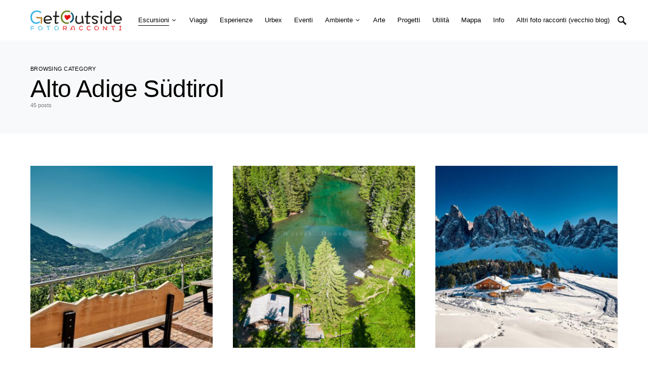

--- FILE ---
content_type: text/css; charset=utf-8
request_url: https://getoutside.it/wp-content/cache/min/1/wp-content/plugins/nextgen-gallery-pro/static/DisplayTypes/BlogGallery/style.css?ver=1756474710
body_size: -207
content:
.nextgen_pro_blog_gallery{text-align:center;line-height:normal;position:relative}.nextgen_pro_blog_gallery .image-wrapper{display:inline-block;max-width:100%!important}.nextgen_pro_blog_gallery .ngg-clear:before,.nextgen_pro_blog_gallery .ngg-clear:after{content:"020";display:block;height:0;overflow:hidden}.nextgen_pro_blog_gallery .ngg-clear{zoom:1}.nextgen_pro_blog_gallery .ngg-clear:after{clear:both}.nextgen_pro_blog_gallery a{max-width:100%!important}.nextgen_pro_blog_gallery a img{max-width:100%!important;border:0;display:inline}.ngg_pro_blog_gallery_caption_above{margin:10px auto 5px auto}.ngg_pro_blog_gallery_caption_below{margin:5px auto 15px auto}.nextgen_pro_blog_gallery .image-wrapper .ngg-trigger-buttons{margin:5px auto 10px auto;right:10px}

--- FILE ---
content_type: text/css; charset=utf-8
request_url: https://getoutside.it/wp-content/cache/min/1/wp-content/themes/once/style.css?ver=1756474710
body_size: 25126
content:
@charset "UTF-8";*,*::before,*::after{box-sizing:border-box}html{font-family:sans-serif;line-height:1.15;-webkit-text-size-adjust:100%;-webkit-tap-highlight-color:rgba(0,0,0,0)}article,aside,figcaption,figure,footer,header,hgroup,main,nav,section{display:block}body{margin:0;font-family:-apple-system,BlinkMacSystemFont,"Segoe UI",Roboto,"Helvetica Neue",Arial,"Noto Sans",sans-serif,"Apple Color Emoji","Segoe UI Emoji","Segoe UI Symbol","Noto Color Emoji";font-size:1rem;font-weight:400;line-height:1.5;color:#121416;text-align:left;background-color:#fff}[tabindex="-1"]:focus:not(:focus-visible){outline:0!important}hr,.wp-block-separator{box-sizing:content-box;height:0;overflow:visible}h1,h2,h3,h4,h5,h6{margin-top:0;margin-bottom:1rem}p{margin-top:0;margin-bottom:1rem}abbr[title],abbr[data-original-title]{text-decoration:underline;-webkit-text-decoration:underline dotted;text-decoration:underline dotted;cursor:help;border-bottom:0;-webkit-text-decoration-skip-ink:none;text-decoration-skip-ink:none}address{margin-bottom:1rem;font-style:normal;line-height:inherit}ol,ul,dl{margin-top:0;margin-bottom:1rem}ol ol,ul ul,ol ul,ul ol{margin-bottom:0}dt{font-weight:700}dd{margin-bottom:.5rem;margin-left:0}blockquote{margin:0 0 1rem}b,strong{font-weight:bolder}small{font-size:80%}sub,sup{position:relative;font-size:75%;line-height:0;vertical-align:baseline}sub{bottom:-.25em}sup{top:-.5em}a{color:#000;text-decoration:none;background-color:transparent}a:hover{color:#A8AAB2;text-decoration:none}a:not([href]){color:inherit;text-decoration:none}a:not([href]):hover{color:inherit;text-decoration:none}pre,code,kbd,samp{font-family:SFMono-Regular,Menlo,Monaco,Consolas,"Liberation Mono","Courier New",monospace;font-size:1em}pre{margin-top:0;margin-bottom:1rem;overflow:auto}figure{margin:0 0 1rem}img{vertical-align:middle;border-style:none}svg{overflow:hidden;vertical-align:middle}table,.wp-block-table{border-collapse:collapse}caption{padding-top:.75rem;padding-bottom:.75rem;color:#6c757d;text-align:left;caption-side:bottom}th{text-align:inherit}label{display:inline-block;margin-bottom:.5rem}button{border-radius:0}button:focus{outline:1px dotted;outline:5px auto -webkit-focus-ring-color}input,button,select,optgroup,textarea{margin:0;font-family:inherit;font-size:inherit;line-height:inherit}button,input{overflow:visible}button,select{text-transform:none}select{word-wrap:normal}button,[type="button"],[type="reset"],[type="submit"]{-webkit-appearance:button}button:not(:disabled),[type="button"]:not(:disabled),[type="reset"]:not(:disabled),[type="submit"]:not(:disabled){cursor:pointer}button::-moz-focus-inner,[type="button"]::-moz-focus-inner,[type="reset"]::-moz-focus-inner,[type="submit"]::-moz-focus-inner{padding:0;border-style:none}input[type="radio"],input[type="checkbox"]{box-sizing:border-box;padding:0}input[type="date"],input[type="time"],input[type="datetime-local"],input[type="month"]{-webkit-appearance:listbox}textarea{overflow:auto;resize:vertical}fieldset{min-width:0;padding:0;margin:0;border:0}legend{display:block;width:100%;max-width:100%;padding:0;margin-bottom:.5rem;font-size:1.5rem;line-height:inherit;color:inherit;white-space:normal}progress{vertical-align:baseline}[type="number"]::-webkit-inner-spin-button,[type="number"]::-webkit-outer-spin-button{height:auto}[type="search"]{outline-offset:-2px;-webkit-appearance:none}[type="search"]::-webkit-search-decoration{-webkit-appearance:none}::-webkit-file-upload-button{font:inherit;-webkit-appearance:button}output{display:inline-block}summary{display:list-item;cursor:pointer}template{display:none}[hidden]{display:none!important}html{-webkit-font-smoothing:antialiased;-moz-osx-font-smoothing:grayscale;font-size:16px}h1,h2,h3,h4,h5,h6,.h1,.h2,.h3,.h4,.h5,.h6{margin-bottom:1rem;font-weight:500;line-height:1.25;color:#000;word-wrap:break-word}h1,.h1{font-size:3rem}h2,.h2{font-size:2rem}h3,.h3{font-size:1.75rem}h4,.h4{font-size:1.5rem}h5,.h5{font-size:1.25rem}h6,.h6{font-size:1rem}hr,.wp-block-separator{border:0;border-top:1px solid rgba(0,0,0,.1);margin-top:48px!important;margin-bottom:48px!important}small,.small{font-size:80%;font-weight:400}mark,.mark{padding:.2em;background-color:#fcf8e3}.site-primary .cs-breadcrumbs{font-size:1rem;text-transform:inherit}.title-block-wrap{display:flex;width:100%;margin-bottom:2rem}.title-block{margin-bottom:0}.design-title-right-border .title-block-wrap{justify-content:center;align-items:center}.design-title-right-border .title-block-wrap:after{border-top:1px solid #e9ecef;margin:0 0 0 1rem;flex:1 0 1rem;content:''}.design-title-bottom-border .title-block-wrap{flex-direction:column}.design-title-bottom-border .title-block-wrap:after{border-top:1px solid #e9ecef;content:''}.design-title-bottom-border .title-block{margin-bottom:.5rem}.design-title-bordered-center .title-block-wrap{justify-content:center;align-items:center}.design-title-bordered-center .title-block-wrap:before,.design-title-bordered-center .title-block-wrap:after{border-top:1px solid #e9ecef;flex:1 0 0%;content:''}.design-title-bordered-center .title-block{border:1px solid #e9ecef;padding:.25rem .5rem}.design-title-bordered-right .title-block-wrap{align-items:center}.design-title-bordered-right .title-block-wrap:after{border-top:1px solid #e9ecef;flex:1 0 0%;content:''}.design-title-bordered-right .title-block{border:1px solid #e9ecef;padding:.25rem .5rem}.entry-header .post-excerpt{font-size:1rem}.tagcloud a{font-size:0.875rem!important}.tagcloud a:not(:last-child){margin-right:.5rem}.sidebar-disabled .archive-wrap .archive-list .entry-excerpt{font-size:1rem}.cs-post-carousel-items .entry-title{font-size:1.25rem;line-height:1.5}@media (min-width:1020px){.layout-tile-full .entry-title{font-size:2.5rem}}@media (min-width:1020px){.layout-tile-grid .entry-title{font-size:1.125rem;line-height:1.5}}@media (min-width:1020px){.layout-tile-list .entry-title{font-size:1.125rem;line-height:1.5}}.archive-grid .entry-title,.archive-masonry .entry-title,.archive-list .entry-title{font-size:1.5rem;line-height:1.5}@media (min-width:1020px){.sidebar-disabled .archive-full .entry-title{font-size:3.75rem;line-height:1.25}.sidebar-disabled .archive-list .entry-title{font-size:2rem;line-height:1.25}}@media (min-width:1020px){.single .entry-header .entry-header-inner .entry-title,.page .entry-header .entry-header-inner .entry-title{font-size:3rem;line-height:1.25}.single .entry-header-small .entry-header-inner .entry-title,.page .entry-header-small .entry-header-inner .entry-title{font-size:3rem}}table,.wp-block-table{width:100%;max-width:100%;border-collapse:collapse;margin-bottom:1rem}table th,.wp-block-table th,table td,.wp-block-table td{padding:.75rem;vertical-align:top;border:none;border-top:1px solid #dee2e6;text-align:left}table thead th,.wp-block-table thead th{vertical-align:bottom;border-bottom:2px solid #dee2e6}table tbody+tbody,.wp-block-table tbody+tbody{border-top:2px solid #dee2e6}.wp-block-table .wp-block-table__cell-content{padding:0}.table-bordered{border:1px solid #dee2e6}.table-bordered th,.table-bordered td{border:1px solid #dee2e6}.table-bordered thead th,.table-bordered thead td{border-bottom-width:2px}.table-striped tbody tr:nth-of-type(odd){background-color:rgba(0,0,0,.05)}@media (max-width:599.98px){.table-responsive-sm{display:block;width:100%;overflow-x:auto;-webkit-overflow-scrolling:touch;-ms-overflow-style:-ms-autohiding-scrollbar}}@media (max-width:719.98px){.table-responsive-md{display:block;width:100%;overflow-x:auto;-webkit-overflow-scrolling:touch;-ms-overflow-style:-ms-autohiding-scrollbar}}@media (max-width:1019.98px){.table-responsive-lg{display:block;width:100%;overflow-x:auto;-webkit-overflow-scrolling:touch;-ms-overflow-style:-ms-autohiding-scrollbar}}@media (max-width:1199.98px){.table-responsive-xl{display:block;width:100%;overflow-x:auto;-webkit-overflow-scrolling:touch;-ms-overflow-style:-ms-autohiding-scrollbar}}@media (max-width:1919.98px){.table-responsive-full{display:block;width:100%;overflow-x:auto;-webkit-overflow-scrolling:touch;-ms-overflow-style:-ms-autohiding-scrollbar}}.table-responsive{display:block;width:100%;overflow-x:auto;-webkit-overflow-scrolling:touch;-ms-overflow-style:-ms-autohiding-scrollbar}input[type="text"],input[type="email"],input[type="url"],input[type="password"],input[type="search"],input[type="number"],input[type="tel"],input[type="range"],input[type="date"],input[type="month"],input[type="week"],input[type="time"],input[type="datetime"],input[type="datetime-local"],input[type="color"],select,textarea{display:block;width:100%;font-size:.75rem;padding:.5rem .75rem;line-height:1.625rem;color:#495057;background-color:#FFF;border:1px solid #E3E5E7;border-radius:0;transition:background-color 0.15s ease-in-out}@media (prefers-reduced-motion:reduce){input[type="text"],input[type="email"],input[type="url"],input[type="password"],input[type="search"],input[type="number"],input[type="tel"],input[type="range"],input[type="date"],input[type="month"],input[type="week"],input[type="time"],input[type="datetime"],input[type="datetime-local"],input[type="color"],select,textarea{transition:none}}input[type="text"]::-ms-expand,input[type="email"]::-ms-expand,input[type="url"]::-ms-expand,input[type="password"]::-ms-expand,input[type="search"]::-ms-expand,input[type="number"]::-ms-expand,input[type="tel"]::-ms-expand,input[type="range"]::-ms-expand,input[type="date"]::-ms-expand,input[type="month"]::-ms-expand,input[type="week"]::-ms-expand,input[type="time"]::-ms-expand,input[type="datetime"]::-ms-expand,input[type="datetime-local"]::-ms-expand,input[type="color"]::-ms-expand,select::-ms-expand,textarea::-ms-expand{background-color:transparent;border:0}input[type="text"]:focus,input[type="email"]:focus,input[type="url"]:focus,input[type="password"]:focus,input[type="search"]:focus,input[type="number"]:focus,input[type="tel"]:focus,input[type="range"]:focus,input[type="date"]:focus,input[type="month"]:focus,input[type="week"]:focus,input[type="time"]:focus,input[type="datetime"]:focus,input[type="datetime-local"]:focus,input[type="color"]:focus,select:focus,textarea:focus{background-color:#FFF;box-shadow:none;outline:0}input[type="text"]::-moz-placeholder,input[type="email"]::-moz-placeholder,input[type="url"]::-moz-placeholder,input[type="password"]::-moz-placeholder,input[type="search"]::-moz-placeholder,input[type="number"]::-moz-placeholder,input[type="tel"]::-moz-placeholder,input[type="range"]::-moz-placeholder,input[type="date"]::-moz-placeholder,input[type="month"]::-moz-placeholder,input[type="week"]::-moz-placeholder,input[type="time"]::-moz-placeholder,input[type="datetime"]::-moz-placeholder,input[type="datetime-local"]::-moz-placeholder,input[type="color"]::-moz-placeholder,select::-moz-placeholder,textarea::-moz-placeholder{color:#A8AAB2;opacity:1}input[type="text"]:-ms-input-placeholder,input[type="email"]:-ms-input-placeholder,input[type="url"]:-ms-input-placeholder,input[type="password"]:-ms-input-placeholder,input[type="search"]:-ms-input-placeholder,input[type="number"]:-ms-input-placeholder,input[type="tel"]:-ms-input-placeholder,input[type="range"]:-ms-input-placeholder,input[type="date"]:-ms-input-placeholder,input[type="month"]:-ms-input-placeholder,input[type="week"]:-ms-input-placeholder,input[type="time"]:-ms-input-placeholder,input[type="datetime"]:-ms-input-placeholder,input[type="datetime-local"]:-ms-input-placeholder,input[type="color"]:-ms-input-placeholder,select:-ms-input-placeholder,textarea:-ms-input-placeholder{color:#A8AAB2;opacity:1}input[type="text"]::placeholder,input[type="email"]::placeholder,input[type="url"]::placeholder,input[type="password"]::placeholder,input[type="search"]::placeholder,input[type="number"]::placeholder,input[type="tel"]::placeholder,input[type="range"]::placeholder,input[type="date"]::placeholder,input[type="month"]::placeholder,input[type="week"]::placeholder,input[type="time"]::placeholder,input[type="datetime"]::placeholder,input[type="datetime-local"]::placeholder,input[type="color"]::placeholder,select::placeholder,textarea::placeholder{color:#A8AAB2;opacity:1}input[type="text"]:disabled,input[type="text"][readonly],input[type="email"]:disabled,input[type="email"][readonly],input[type="url"]:disabled,input[type="url"][readonly],input[type="password"]:disabled,input[type="password"][readonly],input[type="search"]:disabled,input[type="search"][readonly],input[type="number"]:disabled,input[type="number"][readonly],input[type="tel"]:disabled,input[type="tel"][readonly],input[type="range"]:disabled,input[type="range"][readonly],input[type="date"]:disabled,input[type="date"][readonly],input[type="month"]:disabled,input[type="month"][readonly],input[type="week"]:disabled,input[type="week"][readonly],input[type="time"]:disabled,input[type="time"][readonly],input[type="datetime"]:disabled,input[type="datetime"][readonly],input[type="datetime-local"]:disabled,input[type="datetime-local"][readonly],input[type="color"]:disabled,input[type="color"][readonly],select:disabled,select[readonly],textarea:disabled,textarea[readonly]{background-color:#e9ecef;opacity:1}select:not([size]):not([multiple]){height:calc(1.5em + 1rem + 2px)}select:focus::-ms-value{color:#495057;background-color:#FFF}button,input[type="button"],input[type="reset"],input[type="submit"],.button{cursor:pointer;display:inline-block;font-weight:400;text-align:center;white-space:nowrap;vertical-align:middle;-webkit-user-select:none;-moz-user-select:none;-ms-user-select:none;user-select:none;border:1px solid currentColor;background-color:#fff;color:#222831;transition:0.15s ease-in-out;padding:.5rem 1.25rem;font-size:1rem;line-height:1.5;border-radius:0}button:hover,input[type="button"]:hover,input[type="reset"]:hover,input[type="submit"]:hover,.button:hover{background-color:#000;text-decoration:none;color:#fff}button:focus,input[type="button"]:focus,input[type="reset"]:focus,input[type="submit"]:focus,.button:focus{outline:0}.site button,.site .button{background:#fff;position:relative;z-index:1;overflow:hidden;transition:all .4s ease 0s}.site button:before,.site .button:before{background:#000;position:absolute;width:0;min-height:108%;top:-1px;bottom:-1px;left:-65px;content:'';z-index:-1;transform:skew(50deg);transform-origin:top left;transition:all .4s ease 0s}.site button:hover,.site .button:hover{background:#fff;color:#fff}.site button:hover:before,.site .button:hover:before{width:200%}.post-password-form{padding:40px;background:#f8f9fa}.post-password-form label{margin-bottom:0;flex:1}.post-password-form input[type="password"]{background-color:#fff;min-height:44px}.post-password-form input[type="submit"]{padding:0 2.5rem;min-height:44px;height:100%;border-radius:0}.post-password-form>p:first-child{font-size:1.25rem;margin-bottom:2rem}.post-password-form>p:last-child{display:flex;align-items:flex-end;margin-bottom:0}.cs-input-group{position:relative;display:flex;flex-wrap:wrap;align-items:stretch;width:100%}.cs-input-group input[type="text"],.cs-input-group input[type="email"],.cs-input-group input[type="url"],.cs-input-group input[type="password"],.cs-input-group input[type="search"],.cs-input-group input[type="number"],.cs-input-group input[type="tel"]{position:relative;z-index:2;flex:1 1 auto;width:1%;margin-bottom:0}.cs-input-group button{line-height:1.5rem}.cs-input-group .search-submit{border-top-left-radius:0;border-bottom-left-radius:0}.search-form{transition:.2s ease box-shadow;border-radius:0}@font-face{font-family:"cs-icons";src:url(../../../../../../themes/once/css/icons/icons.ttf) format("truetype"),url(../../../../../../themes/once/css/icons/icons.woff) format("woff"),url("../../../../../../themes/once/css/icons/icons.svg#icons") format("svg");font-weight:400;font-style:normal;font-display:swap}[class^="cs-icon-"],[class*=" cs-icon-"]{font-family:"cs-icons"!important;speak:none;font-style:normal;font-weight:400;font-variant:normal;text-transform:none;line-height:1;-webkit-font-smoothing:antialiased;-moz-osx-font-smoothing:grayscale}.cs-icon-pinterest:before{content:"\e93d"}.cs-icon-arrow-long-bottom:before{content:"\e938"}.cs-icon-arrow-long-top:before{content:"\e939"}.cs-icon-arrow-long-left:before{content:"\e93a"}.cs-icon-arrow-long-right:before{content:"\e93b"}.cs-icon-instagram:before{content:"\e93c"}.cs-icon-youtube-alt:before{content:"\e937"}.cs-icon-dot-single:before{content:"\e933"}.cs-icon-pause:before{content:"\e936"}.cs-icon-send:before{content:"\e935"}.cs-icon-share-top:before{content:"\e934"}.cs-icon-volume-x:before{content:"\e931"}.cs-icon-volume:before{content:"\e932"}.cs-icon-pause-circle:before{content:"\e92f"}.cs-icon-play-circle:before{content:"\e91d"}.cs-icon-clock:before{content:"\e92e"}.cs-icon-bag:before{content:"\e92d"}.cs-icon-cart:before{content:"\e92c"}.cs-icon-activity:before{content:"\e900"}.cs-icon-alert-circle:before{content:"\e901"}.cs-icon-arrow-down:before{content:"\e902"}.cs-icon-arrow-down-circle:before{content:"\e903"}.cs-icon-arrow-left:before{content:"\e904"}.cs-icon-arrow-left-circle:before{content:"\e905"}.cs-icon-arrow-right:before{content:"\e906"}.cs-icon-arrow-right-circle:before{content:"\e907"}.cs-icon-arrow-up-circle:before{content:"\e908"}.cs-icon-at-sign:before{content:"\e909"}.cs-icon-award:before{content:"\e90a"}.cs-icon-bookmark:before{content:"\e90b"}.cs-icon-chevron-down:before{content:"\e90c"}.cs-icon-chevron-left:before{content:"\e90d"}.cs-icon-chevron-right:before{content:"\e90e"}.cs-icon-chevron-up:before{content:"\e90f"}.cs-icon-circle:before{content:"\e910"}.cs-icon-eye:before{content:"\e911"}.cs-icon-file:before{content:"\e912"}.cs-icon-file-text:before{content:"\e913"}.cs-icon-film:before{content:"\e914"}.cs-icon-help-circle:before{content:"\e915"}.cs-icon-info:before{content:"\e916"}.cs-icon-menu:before{content:"\e917"}.cs-icon-message-square:before{content:"\e918"}.cs-icon-more-horizontal:before{content:"\e919"}.cs-icon-more-vertical:before{content:"\e91a"}.cs-icon-music:before{content:"\e91b"}.cs-icon-play:before{content:"\e91c"}.cs-icon-play-circle:before{content:"\e91d"}.cs-icon-plus-circle:before{content:"\e91e"}.cs-icon-search:before{content:"\e91f"}.cs-icon-share:before{content:"\e920"}.cs-icon-tag:before{content:"\e921"}.cs-icon-watch:before{content:"\e922"}.cs-icon-x:before{content:"\e923"}.cs-icon-x-circle:before{content:"\e924"}.cs-icon-x-square:before{content:"\e925"}.cs-icon-youtube:before{content:"\e926"}.cs-icon-zap:before{content:"\e927"}.cs-icon-zoom-in:before{content:"\e928"}.cs-icon-zoom-out:before{content:"\e929"}.cs-icon-mail:before{content:"\e92b"}@media (min-width:1020px){body{background-color:#FFF}}a{transition:.2s color ease}h1 a,h2 a,h3 a,h4 a,h5 a,h6 a,.h1 a,.h2 a,.h3 a,.h4 a,.h5 a,.h6 a{color:#000}h1 a:hover,h1 a:focus,h2 a:hover,h2 a:focus,h3 a:hover,h3 a:focus,h4 a:hover,h4 a:focus,h5 a:hover,h5 a:focus,h6 a:hover,h6 a:focus,.h1 a:hover,.h1 a:focus,.h2 a:hover,.h2 a:focus,.h3 a:hover,.h3 a:focus,.h4 a:hover,.h4 a:focus,.h5 a:hover,.h5 a:focus,.h6 a:hover,.h6 a:focus{color:#6c757d;text-decoration:none}.post-meta{color:#000}.post-meta .cs-icon{color:#A8AAB2}.post-meta a,.post-meta .author a{color:#000}.post-meta a:hover,.post-meta a:focus,.post-meta .author a:hover,.post-meta .author a:focus{color:#A8AAB2}.cs-breadcrumbs{color:#A8AAB2}.cs-breadcrumbs a{color:#A8AAB2}.cs-breadcrumbs a:hover,.cs-breadcrumbs a:focus{color:#000}figcaption{color:#A8AAB2}span[class*="meta-"]{color:#A8AAB2}.archive-count{color:rgba(0,0,0,.5)}.page-subtitle{color:rgba(0,0,0,.5)}.cs-list-articles{padding-left:0;list-style:none}.cs-list-articles>li>a{display:flex;padding-top:.25rem;padding-bottom:.25rem;line-height:1.25rem;color:#6c757d;font-size:.875rem;position:relative;padding-left:2rem}.cs-list-articles>li>a:before{position:absolute;left:0;top:0;font-family:"cs-icons";content:"\e906";color:#ced4da;font-size:14px;margin-right:1rem;display:inline-block;transition:.2s ease all;display:flex;align-items:center;justify-content:center;width:20px;height:20px;border-radius:100%;top:4px}.cs-list-articles>li>a:hover{color:#000}.cs-list-articles>li>a:hover:before{color:#fff;transition:.2s ease all;background:#6c757d}.entry .entry-content:after{content:'';clear:both;display:table}.entry .entry-content>*:last-child:after,.entry .entry-summary>*:last-child:after{content:'';clear:both;display:table}.entry .entry-content>*,.entry .entry-content .wp-block-column>*,.entry .entry-content .wp-block-group__inner-container>*,.entry .entry-content .wp-block-cover__inner-container>*,.entry .entry-content .wp-block-media-text__content>*,.entry .entry-content .cnvs-block-column-inner>div>*,.entry .entry-content .cnvs-block-section-content-inner>*,.entry .entry-content .cnvs-block-section-sidebar-inner>*,.entry .entry-summary>*,.entry .entry-summary .wp-block-column>*,.entry .entry-summary .wp-block-group__inner-container>*,.entry .entry-summary .wp-block-cover__inner-container>*,.entry .entry-summary .wp-block-media-text__content>*,.entry .entry-summary .cnvs-block-column-inner>div>*,.entry .entry-summary .cnvs-block-section-content-inner>*,.entry .entry-summary .cnvs-block-section-sidebar-inner>*{margin-top:32px;margin-bottom:32px}@media (min-width:600px){.entry .entry-content>*,.entry .entry-content .wp-block-column>*,.entry .entry-content .wp-block-group__inner-container>*,.entry .entry-content .wp-block-cover__inner-container>*,.entry .entry-content .wp-block-media-text__content>*,.entry .entry-content .cnvs-block-column-inner>div>*,.entry .entry-content .cnvs-block-section-content-inner>*,.entry .entry-content .cnvs-block-section-sidebar-inner>*,.entry .entry-summary>*,.entry .entry-summary .wp-block-column>*,.entry .entry-summary .wp-block-group__inner-container>*,.entry .entry-summary .wp-block-cover__inner-container>*,.entry .entry-summary .wp-block-media-text__content>*,.entry .entry-summary .cnvs-block-column-inner>div>*,.entry .entry-summary .cnvs-block-section-content-inner>*,.entry .entry-summary .cnvs-block-section-sidebar-inner>*{margin-top:32px;margin-bottom:32px}}.entry .entry-content>*:first-child,.entry .entry-content .wp-block-column>*:first-child,.entry .entry-content .wp-block-group__inner-container>*:first-child,.entry .entry-content .wp-block-cover__inner-container>*:first-child,.entry .entry-content .wp-block-media-text__content>*:first-child,.entry .entry-content .cnvs-block-column-inner>div>*:first-child,.entry .entry-content .cnvs-block-section-content-inner>*:first-child,.entry .entry-content .cnvs-block-section-sidebar-inner>*:first-child,.entry .entry-summary>*:first-child,.entry .entry-summary .wp-block-column>*:first-child,.entry .entry-summary .wp-block-group__inner-container>*:first-child,.entry .entry-summary .wp-block-cover__inner-container>*:first-child,.entry .entry-summary .wp-block-media-text__content>*:first-child,.entry .entry-summary .cnvs-block-column-inner>div>*:first-child,.entry .entry-summary .cnvs-block-section-content-inner>*:first-child,.entry .entry-summary .cnvs-block-section-sidebar-inner>*:first-child{margin-top:0}.entry .entry-content>*:last-child,.entry .entry-content .wp-block-column>*:last-child,.entry .entry-content .wp-block-group__inner-container>*:last-child,.entry .entry-content .wp-block-cover__inner-container>*:last-child,.entry .entry-content .wp-block-media-text__content>*:last-child,.entry .entry-content .cnvs-block-column-inner>div>*:last-child,.entry .entry-content .cnvs-block-section-content-inner>*:last-child,.entry .entry-content .cnvs-block-section-sidebar-inner>*:last-child,.entry .entry-summary>*:last-child,.entry .entry-summary .wp-block-column>*:last-child,.entry .entry-summary .wp-block-group__inner-container>*:last-child,.entry .entry-summary .wp-block-cover__inner-container>*:last-child,.entry .entry-summary .wp-block-media-text__content>*:last-child,.entry .entry-summary .cnvs-block-column-inner>div>*:last-child,.entry .entry-summary .cnvs-block-section-content-inner>*:last-child,.entry .entry-summary .cnvs-block-section-sidebar-inner>*:last-child{margin-bottom:0}.entry .entry-content .entry-content,.entry .entry-content .entry-summary,.entry .entry-summary .entry-content,.entry .entry-summary .entry-summary{margin:inherit;max-width:inherit;padding:inherit}@media (min-width:600px){.entry .entry-content .entry-content,.entry .entry-content .entry-summary,.entry .entry-summary .entry-content,.entry .entry-summary .entry-summary{margin:inherit;max-width:inherit;padding:inherit}}.entry-content{line-height:1.5}.entry-content code{background:#f8f9fa;color:#000}.entry-content a{text-decoration:none}.entry-content a:hover{text-decoration:none}.entry-content>a,.entry-content>p>a,.entry-content>ul li>a,.entry-content>ol li>a,.entry-content>p>em>a,.entry-content>p>strong>a{text-decoration:underline}.entry-content>a:hover,.entry-content>a:focus,.entry-content>p>a:hover,.entry-content>p>a:focus,.entry-content>ul li>a:hover,.entry-content>ul li>a:focus,.entry-content>ol li>a:hover,.entry-content>ol li>a:focus,.entry-content>p>em>a:hover,.entry-content>p>em>a:focus,.entry-content>p>strong>a:hover,.entry-content>p>strong>a:focus{text-decoration:none}.entry-content>blockquote{position:relative;padding:0;border:0;font-size:1.75rem;line-height:1.5;margin-left:0;margin-right:0}.entry-content>blockquote cite{display:block;color:#000;margin-top:.5rem;font-style:normal}.entry-content>blockquote p{line-height:1.5}.entry-content>blockquote p:first-child{font-size:inherit;margin-top:0}.entry-content>blockquote p:last-child{margin-bottom:0}.entry-content cite{color:#A8AAB2}.entry-content .wp-caption-dd{color:#A8AAB2;margin-left:0}.entry-content .cs-embed{margin-top:48px;margin-bottom:48px}.alignnone{max-width:100%}.alignleft{float:none;margin-right:0}.alignleft:first-child+*{margin-top:0}@media (min-width:600px){.alignleft{float:left;margin-right:2rem}}.alignright{float:none;margin-left:0}.alignright:first-child+*{margin-top:0}@media (min-width:600px){.alignright{float:right;margin-left:2rem}}.aligncenter{display:block;clear:both;margin-left:auto;margin-right:auto;max-width:100%}.aligncenter .wp-caption-text,.aligncenter .wp-caption-dd{text-align:center}img.alignleft,img.alignright{margin-bottom:1rem}.wp-block-columns>*:first-child{margin-top:0}.wp-block-columns>*:last-child{margin-bottom:0}.wp-block-columns .wp-block-column>*:first-child{margin-top:0}.wp-block-columns .wp-block-column>*:last-child{margin-bottom:0}@media only screen and (min-width:600px){.wp-block-columns{flex-wrap:nowrap}}p.has-background{padding:1.5rem 2rem}p.wp-block-subhead{font-size:1.25rem;color:#A8AAB2;opacity:1}p.has-drop-cap:not(:focus):first-letter{font-size:4rem;line-height:1;margin-top:.5rem;margin-right:2rem;margin-bottom:.5rem}.wp-block-separator:not(.is-style-dots){border-top:none;border-bottom:1px solid rgba(0,0,0,.1);max-width:680px}.wp-block-separator.is-style-dots{border:none;text-align:left}.wp-block-separator.is-style-dots:before{padding-left:0;color:#A8AAB2}.wp-block-button.alignleft{text-align:left}.wp-block-button.alignright{text-align:right}.wp-block-button.aligncenter{text-align:center}.wp-block-button .wp-block-button__link{transition:opacity 0.2s}.wp-block-button .wp-block-button__link:not(.has-background){background-color:#000}.wp-block-button .wp-block-button__link:not(.has-text-color){color:#fff}.wp-block-button .wp-block-button__link:hover{opacity:.75;cursor:pointer}.wp-block-button:not(.is-style-squared) .wp-block-button__link{border-radius:2rem}.wp-block-code{background-color:rgba(0,0,0,.05);padding:1rem 1.5rem;font-family:Menlo,Consolas,monaco,monospace;line-height:1.5;font-size:.875rem;color:#000;white-space:pre-wrap;border-radius:0;border:none}.wp-block-code .editor-plain-text{background-color:transparent}.wp-block-preformatted{background-color:rgba(0,0,0,.05);padding:1rem 1.5rem}.wp-block-preformatted pre{padding:0}.wp-block-preformatted,.wp-block-preformatted pre{font-family:Menlo,Consolas,monaco,monospace;line-height:1.5;font-size:.875rem;color:#000;white-space:pre-wrap}.wp-block-verse{background-color:rgba(0,0,0,.05);padding:1rem 1.5rem}.wp-block-verse pre{padding:0}.wp-block-verse,.wp-block-verse pre{font-family:Menlo,Consolas,monaco,monospace;line-height:1.5;font-size:.875rem;color:#000;overflow:auto}.wp-block-audio figcaption{color:#A8AAB2;text-align:center}.wp-block-audio figcaption:nth-child(n){text-transform:inherit}.wp-block-embed figcaption{color:#A8AAB2;text-align:center}.wp-block-embed figcaption:nth-child(n){text-transform:inherit}.wp-block-video video{width:100%}.wp-block-video figcaption{color:#A8AAB2}.wp-block-video figcaption:nth-child(n){text-transform:inherit}.wp-block-media-text p:last-child{margin-bottom:0}@media (max-width:599.98px){.wp-block-media-text.is-stacked-on-mobile .wp-block-media-text__content{padding-top:8%;padding-bottom:0}.wp-block-media-text.is-stacked-on-mobile.has-media-on-the-right .wp-block-media-text__content{padding-top:0;padding-bottom:8%}}.wp-block-image figcaption{color:#A8AAB2;text-align:center}.wp-block-image figcaption:nth-child(n){text-transform:inherit}@media (min-width:600px){.wp-block-image figcaption{text-align:initial}}.wp-block-image .alignleft figcaption,.wp-block-image .alignright figcaption,.wp-block-image .aligncenter figcaption,.wp-block-image .alignwide figcaption,.wp-block-image .alignfull figcaption{text-align:center}.wp-block-image.alignleft figcaption,.wp-block-image.alignright figcaption,.wp-block-image.aligncenter figcaption,.wp-block-image.alignwide figcaption,.wp-block-image.alignfull figcaption{text-align:center}.wp-block-image .alignleft,.wp-block-image.alignleft{float:none;margin-right:0}@media (min-width:600px){.wp-block-image .alignleft,.wp-block-image.alignleft{float:left;margin-right:2rem}}.wp-block-image .alignright,.wp-block-image.alignright{float:none;margin-left:0}@media (min-width:600px){.wp-block-image .alignright,.wp-block-image.alignright{float:right;margin-left:2rem}}@media (max-width:599.98px){.wp-block-image .alignleft,.wp-block-image .alignright{margin-left:auto;margin-right:auto}}.wp-block-cover,.wp-block-cover-image{display:flex;justify-content:center;align-items:center;min-height:auto}.wp-block-cover:after,.wp-block-cover-image:after{width:0;padding-bottom:56.25%;height:100%;content:''}.wp-block-cover.alignleft:after,.wp-block-cover.alignright:after,.wp-block-cover-image.alignleft:after,.wp-block-cover-image.alignright:after{padding-bottom:75%}.wp-block-cover.alignfull:after,.wp-block-cover.alignwide:after,.wp-block-cover-image.alignfull:after,.wp-block-cover-image.alignwide:after{padding-bottom:40%}.wp-block-cover .wp-block-cover-text,.wp-block-cover-image .wp-block-cover-text{font-size:2rem;line-height:1.25;padding:1rem}@media (min-width:600px){.wp-block-cover .wp-block-cover-text,.wp-block-cover-image .wp-block-cover-text{padding:2rem}}.wp-block-gallery.has-nested-images{display:flex}.wp-block-gallery .blocks-gallery-image figure,.wp-block-gallery .blocks-gallery-item figure{flex-direction:column}.wp-block-gallery .blocks-gallery-image figcaption,.wp-block-gallery .blocks-gallery-item figcaption{background:none;position:relative;margin-top:1rem;padding:0;color:#A8AAB2;text-transform:inherit}.wp-block-quote:not(.is-large),.wp-block-quote:not(.is-style-large){border:0;position:relative;font-size:1.75rem;line-height:1.5;padding:0;color:#000}.wp-block-quote p{line-height:1.5}.wp-block-quote p:first-child{font-size:inherit;margin-top:0}.wp-block-quote p:last-child{margin-bottom:0}.wp-block-quote cite,.wp-block-quote .wp-block-quote__citation{font-style:normal;color:#000;line-height:1.5}.wp-block-quote.is-large p,.wp-block-quote.is-large p:first-child,.wp-block-quote.is-style-large p,.wp-block-quote.is-style-large p:first-child{font-size:2.5rem;font-style:normal;line-height:1.5}.wp-block-quote.is-large cite,.wp-block-quote.is-large footer,.wp-block-quote.is-large .wp-block-quote__citation,.wp-block-quote.is-style-large cite,.wp-block-quote.is-style-large footer,.wp-block-quote.is-style-large .wp-block-quote__citation{font-size:.875rem;text-align:left}.wp-block-pullquote.alignleft,.wp-block-pullquote.alignright,.wp-block-cover-image.alignleft,.wp-block-cover-image.alignright,.wp-block-cover.alignleft,.wp-block-cover.alignright{max-width:100%}@media (min-width:600px){.wp-block-pullquote.alignleft,.wp-block-pullquote.alignright,.wp-block-cover-image.alignleft,.wp-block-cover-image.alignright,.wp-block-cover.alignleft,.wp-block-cover.alignright{max-width:calc(50% - 1rem)}}.wp-block-pullquote{padding:2rem}.wp-block-pullquote.is-style-solid-color blockquote{max-width:100%}.wp-block-pullquote:not(.is-style-solid-color){border-top:4px solid #000;border-bottom:4px solid #000}.wp-block-pullquote p{font-size:1.75rem;line-height:1.5}.wp-block-pullquote .alignleft p,.wp-block-pullquote .alignright p{font-size:1.25rem}.wp-block-pullquote blockquote{margin:0}.wp-block-pullquote blockquote:not(.has-text-color){color:#000}.wp-block-pullquote blockquote cite,.wp-block-pullquote blockquote footer,.wp-block-pullquote blockquote .wp-block-pullquote__citation{color:inherit;font-style:normal}.wp-block-latest-comments{border-top:1px solid #e9ecef;border-bottom:1px solid #e9ecef;padding:2rem 0;margin:0}.wp-block-latest-comments .wp-block-latest-comments__comment{margin:2rem 0 0}.wp-block-latest-comments .wp-block-latest-comments__comment:first-child{margin-top:0}.wp-block-latest-comments .wp-block-latest-comments__comment>article{border:none!important;margin:0!important;padding:0!important}.wp-block-latest-comments .wp-block-latest-comments__comment-date{color:#A8AAB2;font-size:.875rem}.wp-block-latest-comments .wp-block-latest-comments__comment-excerpt p{font-size:inherit;line-height:inherit;margin:.5rem 0}.wp-block-latest-comments .wp-block-latest-comments__comment-excerpt p:last-child{margin-bottom:0}.wp-block-latest-posts,.wp-block-categories-list,.wp-block-categories__list,.wp-block-archives-list{padding-left:0;list-style:none;padding-left:0;padding-right:0;text-align:left}.wp-block-latest-posts li,.wp-block-categories-list li,.wp-block-categories__list li,.wp-block-archives-list li{display:flex;align-items:center;flex-wrap:wrap}.wp-block-latest-posts>li a,.wp-block-categories-list>li a,.wp-block-categories__list>li a,.wp-block-archives-list>li a{padding-top:.25rem;padding-bottom:.25rem}.wp-block-latest-posts>li>a,.wp-block-categories-list>li>a,.wp-block-categories__list>li>a,.wp-block-archives-list>li>a{display:flex;position:relative;padding-left:2rem}.wp-block-latest-posts>li>a:before,.wp-block-categories-list>li>a:before,.wp-block-categories__list>li>a:before,.wp-block-archives-list>li>a:before{position:absolute;left:0;top:8px;font-family:"cs-icons";content:"\e906";color:#ced4da;font-size:14px;margin-right:1rem;display:inline-block;transition:.2s ease all;display:flex;align-items:center;justify-content:center;width:20px;height:20px;border-radius:100%}.wp-block-latest-posts>li>a:hover,.wp-block-categories-list>li>a:hover,.wp-block-categories__list>li>a:hover,.wp-block-archives-list>li>a:hover{color:#000}.wp-block-latest-posts>li>a:hover:before,.wp-block-categories-list>li>a:hover:before,.wp-block-categories__list>li>a:hover:before,.wp-block-archives-list>li>a:hover:before{color:#fff;transition:.2s ease all;background:#6c757d}.wp-block-latest-posts .wp-block-latest-posts__post-date,.wp-block-categories-list .wp-block-latest-posts__post-date,.wp-block-categories__list .wp-block-latest-posts__post-date,.wp-block-archives-list .wp-block-latest-posts__post-date{margin-left:2rem;flex:0 0 100%;font-size:.875rem;color:#A8AAB2}.wp-block-latest-posts .children,.wp-block-latest-posts .wp-block-categories__list,.wp-block-categories-list .children,.wp-block-categories-list .wp-block-categories__list,.wp-block-categories__list .children,.wp-block-categories__list .wp-block-categories__list,.wp-block-archives-list .children,.wp-block-archives-list .wp-block-categories__list{flex:0 0 100%}.wp-block-categories>.wp-block-categories__list{padding:0}.wp-block-archives.wp-block-archives-list{padding:0}.wp-block-categories-list a,.wp-block-categories__list a,.wp-block-archives-list a{padding-right:.5rem}.cs-bg-dark{color:rgba(255,255,255,.875)}.cs-bg-dark h1,.cs-bg-dark h2,.cs-bg-dark h3,.cs-bg-dark h4,.cs-bg-dark h5,.cs-bg-dark h6,.cs-bg-dark .h1,.cs-bg-dark .h2,.cs-bg-dark .h3,.cs-bg-dark .h4,.cs-bg-dark .h5,.cs-bg-dark .h6{color:#fff}.cs-bg-dark h1 a,.cs-bg-dark h2 a,.cs-bg-dark h3 a,.cs-bg-dark h4 a,.cs-bg-dark h5 a,.cs-bg-dark h6 a,.cs-bg-dark .h1 a,.cs-bg-dark .h2 a,.cs-bg-dark .h3 a,.cs-bg-dark .h4 a,.cs-bg-dark .h5 a,.cs-bg-dark .h6 a{color:#fff}.cs-bg-dark h1 a:hover,.cs-bg-dark h1 a:focus,.cs-bg-dark h2 a:hover,.cs-bg-dark h2 a:focus,.cs-bg-dark h3 a:hover,.cs-bg-dark h3 a:focus,.cs-bg-dark h4 a:hover,.cs-bg-dark h4 a:focus,.cs-bg-dark h5 a:hover,.cs-bg-dark h5 a:focus,.cs-bg-dark h6 a:hover,.cs-bg-dark h6 a:focus,.cs-bg-dark .h1 a:hover,.cs-bg-dark .h1 a:focus,.cs-bg-dark .h2 a:hover,.cs-bg-dark .h2 a:focus,.cs-bg-dark .h3 a:hover,.cs-bg-dark .h3 a:focus,.cs-bg-dark .h4 a:hover,.cs-bg-dark .h4 a:focus,.cs-bg-dark .h5 a:hover,.cs-bg-dark .h5 a:focus,.cs-bg-dark .h6 a:hover,.cs-bg-dark .h6 a:focus{color:rgba(255,255,255,.75)}.cs-bg-dark a,.cs-bg-dark .entry-content a,.cs-bg-dark .meta-category a,.cs-bg-dark .meta-comments a{color:rgba(255,255,255,.75)}.cs-bg-dark a:hover,.cs-bg-dark a:focus,.cs-bg-dark .entry-content a:hover,.cs-bg-dark .entry-content a:focus,.cs-bg-dark .meta-category a:hover,.cs-bg-dark .meta-category a:focus,.cs-bg-dark .meta-comments a:hover,.cs-bg-dark .meta-comments a:focus{color:#fff}.cs-bg-dark .post-meta a,.cs-bg-dark .post-meta .author a,.cs-bg-dark .entry-details a,.cs-bg-dark .entry-details .author a{color:#fff}.cs-bg-dark .post-meta a:hover,.cs-bg-dark .post-meta a:focus,.cs-bg-dark .post-meta .author a:hover,.cs-bg-dark .post-meta .author a:focus,.cs-bg-dark .entry-details a:hover,.cs-bg-dark .entry-details a:focus,.cs-bg-dark .entry-details .author a:hover,.cs-bg-dark .entry-details .author a:focus{color:rgba(255,255,255,.75)}.cs-bg-dark .post-meta .cs-icon,.cs-bg-dark .entry-details .cs-icon{color:#fff}.cs-bg-dark .meta-category-sep:after{color:#fff}.cs-bg-dark .meta-category-sep-dash:after,.cs-bg-dark .meta-category-sep-middle:after,.cs-bg-dark .meta-category-sep-diamond:after,.cs-bg-dark .meta-category-sep-square:after,.cs-bg-dark .meta-category-sep-brick:after{background-color:#fff}.cs-bg-dark .title-block-wrap:after{border-color:rgba(255,255,255,.25)}.cs-bg-dark .title-block-wrap .title-block{border-color:rgba(255,255,255,.25)}.cs-bg-dark .entry-title .meta-category{color:#fff}.cs-bg-dark .entry-title .meta-category a:hover,.cs-bg-dark .entry-title .meta-category a:focus{color:rgba(255,255,255,.75)}.cs-bg-dark .entry-title-effect-plain a .title-wrap{color:#fff}.cs-bg-dark .entry-title-effect-plain a:hover .title-wrap,.cs-bg-dark .entry-title-effect-plain a:focus .title-wrap{color:rgba(255,255,255,.75)}.cs-bg-dark .entry-title-effect-simple .meta-category+.title-wrap{color:#fff}.cs-bg-dark .entry-title-effect-shadow a .title-line{background-image:linear-gradient(to right,rgba(255,255,255,.25) 0%,rgba(255,255,255,.25) 100%)}.cs-bg-dark .entry-title-effect-shadow a:hover,.cs-bg-dark .entry-title-effect-shadow a:focus{color:#fff}.cs-bg-dark .entry-title-effect-underline a .title-line{background-image:linear-gradient(to right,rgba(255,255,255,.5) 0%,rgba(255,255,255,.5) 100%)}.cs-bg-dark .entry-title-effect-underline a:hover,.cs-bg-dark .entry-title-effect-underline a:focus{color:#fff}.cs-bg-dark .entry-title-effect-simple a:hover .meta-category,.cs-bg-dark .entry-title-effect-simple a:focus .meta-category,.cs-bg-dark .entry-title-effect-simple .meta-category a:hover,.cs-bg-dark .entry-title-effect-simple .meta-category a:focus{color:rgba(255,255,255,.75)}.cs-bg-dark caption,.cs-bg-dark figcaption,.cs-bg-dark .post-meta,.cs-bg-dark .cs-breadcrumbs{color:rgba(255,255,255,.75)}.cs-bg-dark .pk-input-group{border-color:#fff}.cs-bg-dark .archive-count{color:rgba(255,255,255,.5)}.cs-bg-dark .search-form .cs-input-group input[type="search"]{border-color:rgba(255,255,255,.25);color:#fff}.cs-bg-dark .search-form .cs-input-group input[type="search"]::-moz-placeholder{color:#fff}.cs-bg-dark .search-form .cs-input-group input[type="search"]:-ms-input-placeholder{color:#fff}.cs-bg-dark .search-form .cs-input-group input[type="search"]::placeholder{color:#fff}.cs-bg-dark .search-form .cs-input-group input[type="search"]:focus::-moz-placeholder{color:rgba(255,255,255,.75)}.cs-bg-dark .search-form .cs-input-group input[type="search"]:focus:-ms-input-placeholder{color:rgba(255,255,255,.75)}.cs-bg-dark .search-form .cs-input-group input[type="search"]:focus::placeholder{color:rgba(255,255,255,.75)}.cs-bg-dark .search-form .cs-input-group button{color:#fff}.cs-bg-dark .search-form .cs-input-group button:hover{color:rgba(255,255,255,.75)}.cs-bg-dark .search-form+.search-close:hover{color:rgba(255,255,255,.75)}.cs-bg-dark.post-prev-next{padding:40px;margin-right:0;margin-left:0}.cs-bg-dark.post-prev-next .link-content:hover a.link-arrow{color:#fff}@media (min-width:720px){.cs-bg-dark.post-prev-next{padding:20px}}.cs-bg-dark .site-info{color:#fff}.cs-bg-dark .site-info .footer-title{color:#fff}.cs-bg-dark .site-info .footer-copyright{color:rgba(255,255,255,.675)}.cs-bg-dark .site-info .footer-copyright a{color:#fff}.cs-bg-dark .site-info .footer-copyright a:hover{color:rgba(255,255,255,.675)}.cs-bg-dark .site-info .navbar-footer a{color:rgba(255,255,255,.875)}.cs-bg-dark .site-info .navbar-footer a:hover{color:#fff}.cs-bg-dark .cs-post-carousel-arrows .carousel-arrow{color:#fff}.cs-bg-dark .cs-flickity-init .flickity-page-dots .dot:after{background:rgba(255,255,255,.675)}.cs-bg-dark .cs-flickity-init .flickity-page-dots .dot.is-selected:before{border-color:#fff}.cs-bg-dark .pk-font-heading{color:#fff}.cs-bg-dark .pk-color-secondary{color:rgba(255,255,255,.75)}.cs-bg-dark .pk-font-secondary{color:rgba(255,255,255,.75)}.cs-bg-dark .pk-subscribe-form-wrap .pk-title{color:#fff}.cs-bg-dark .pk-subscribe-form-wrap .pk-subscribe-data input[type="text"]{border-color:rgba(255,255,255,.25);color:#fff}.cs-bg-dark .pk-subscribe-form-wrap .pk-subscribe-data input[type="text"]::-moz-placeholder{color:#fff}.cs-bg-dark .pk-subscribe-form-wrap .pk-subscribe-data input[type="text"]:-ms-input-placeholder{color:#fff}.cs-bg-dark .pk-subscribe-form-wrap .pk-subscribe-data input[type="text"]::placeholder{color:#fff}.cs-bg-dark .pk-subscribe-form-wrap .pk-subscribe-data input[type="text"]:focus::-moz-placeholder{color:rgba(255,255,255,.75)}.cs-bg-dark .pk-subscribe-form-wrap .pk-subscribe-data input[type="text"]:focus:-ms-input-placeholder{color:rgba(255,255,255,.75)}.cs-bg-dark .pk-subscribe-form-wrap .pk-subscribe-data input[type="text"]:focus::placeholder{color:rgba(255,255,255,.75)}.cs-bg-dark .pk-subscribe-form-wrap .pk-subscribe-data button{color:#fff}.cs-bg-dark .pk-subscribe-form-wrap .pk-subscribe-data button:hover{color:rgba(255,255,255,.75)}.cs-bg-dark .pk-subscribe-form-wrap .pk-privacy label{color:rgba(255,255,255,.75)}.cs-bg-dark .footer-subscribe .pk-subscribe-with-name .pk-subscribe-data button{background:#fff!important;color:#000000!important}.cs-bg-dark .pk-badge-primary{background-color:rgba(255,255,255,.25)}.cs-bg-dark .pk-share-buttons-wrap .pk-share-buttons-items .pk-share-buttons-item{border-color:rgba(255,255,255,.25)}.cs-bg-dark .pk-share-buttons-wrap .pk-share-buttons-items .pk-share-buttons-item .pk-share-buttons-count{background:#fff;color:#000}.cs-bg-dark .pk-share-buttons-wrap .pk-share-buttons-items .pk-share-buttons-item .pk-share-buttons-count:after{border-top-color:#fff}.cs-bg-dark .pk-share-buttons-scheme-default .pk-share-buttons-items .pk-share-buttons-link{color:rgba(255,255,255,.75)}.cs-bg-dark .pk-share-buttons-scheme-default .pk-share-buttons-items .pk-share-buttons-link:hover{color:#fff}.cs-bg-dark .pk-share-buttons-scheme-bold .pk-share-buttons-items .pk-share-buttons-link{color:#fff}.cs-bg-dark .pk-share-buttons-scheme-bold .pk-share-buttons-items .pk-share-buttons-link:hover{color:rgba(255,255,255,.75)}.cs-bg-dark .pk-social-links-link{color:#fff}.cs-bg-dark .pk-social-links-link:hover,.cs-bg-dark .pk-social-links-link:focus{color:rgba(255,255,255,.75)}.cs-bg-dark .pk-social-links-count{color:rgba(255,255,255,.75)}.cs-bg-dark .pk-social-links-label{color:rgba(255,255,255,.25)}.cs-bg-dark .pk-social-links-scheme-bold .pk-social-links-link .pk-social-links-title{color:rgba(255,255,255,.75)}.cs-bg-dark .pk-social-links-scheme-bold .pk-social-links-link:hover .pk-social-links-icon,.cs-bg-dark .pk-social-links-scheme-bold .pk-social-links-link:hover .pk-social-links-title{color:#fff}.cs-bg-dark .pk-social-links-scheme-light-rounded .pk-social-links-link .pk-social-links-icon{background-color:rgba(255,255,255,.125);transition:background-color 0.2s;color:#fff}.cs-bg-dark .pk-social-links-scheme-light-bg .pk-social-links-link{background-color:rgba(255,255,255,.125)}.cs-bg-dark .pk-social-links-template-nav .pk-social-links-count{color:rgba(255,255,255,.75)}.cs-bg-social-links-dark .pk-social-links-scheme-light-bg.pk-social-links-template-columns .pk-social-links-item{margin-bottom:0!important}.cs-bg-social-links-dark .pk-social-links-scheme-light-bg.pk-social-links-template-columns .pk-social-links-link{margin-right:0!important}.cs-bg-social-links-dark .pk-social-links-scheme-light-bg .pk-social-links-link{color:#fff}.cs-bg-social-links-dark .pk-social-links-scheme-light-bg .pk-social-links-link .pk-social-links-title{color:#fff}.cs-bg-social-links-dark .pk-social-links-scheme-light-bg .pk-social-links-link .pk-social-links-count{color:rgba(255,255,255,.75)}.cs-bg-social-links-dark .pk-social-links-scheme-light-bg .pk-social-links-link .pk-social-links-label{color:rgba(255,255,255,.25)}.cs-bg-social-links-dark .pk-social-links-scheme-light-rounded .pk-social-links-link .pk-social-links-icon{color:#fff}.cs-bg-social-links-dark .pk-social-links-scheme-light-rounded .pk-social-links-link:hover .pk-social-links-icon{color:rgba(255,255,255,.75)}.navbar .cs-bg-navbar-dark{border-bottom:none}.navbar .cs-bg-navbar-dark .site-title,.navbar .cs-bg-navbar-dark .large-title{color:#fff}.navbar .cs-bg-navbar-dark .site-title:hover,.navbar .cs-bg-navbar-dark .site-title:focus,.navbar .cs-bg-navbar-dark .large-title:hover,.navbar .cs-bg-navbar-dark .large-title:focus{color:rgba(255,255,255,.75)}.navbar .cs-bg-navbar-dark .navbar-brand .tagline{color:rgba(255,255,255,.75)!important}.navbar .cs-bg-navbar-dark .navbar-toggle-search{color:#fff}.navbar .cs-bg-navbar-dark .navbar-toggle-search:hover{color:rgba(255,255,255,.75)}.navbar .cs-bg-navbar-dark .navbar-toggle-offcanvas{color:#fff}.navbar .cs-bg-navbar-dark .navbar-toggle-offcanvas span{background:#fff}.navbar .cs-bg-navbar-dark .navbar-toggle-offcanvas:hover{color:rgba(255,255,255,.75)}.navbar .cs-bg-navbar-dark .navbar-toggle-offcanvas:hover span{background:rgba(255,255,255,.75)}.navbar .cs-bg-navbar-dark .navbar-subscribe .pk-title{color:#fff}.navbar .cs-bg-navbar-dark .navbar-subscribe .pk-subscribe-data input[type="text"]{border-color:rgba(255,255,255,.25);color:#fff}.navbar .cs-bg-navbar-dark .navbar-subscribe .pk-subscribe-data input[type="text"]::-moz-placeholder{color:#fff}.navbar .cs-bg-navbar-dark .navbar-subscribe .pk-subscribe-data input[type="text"]:-ms-input-placeholder{color:#fff}.navbar .cs-bg-navbar-dark .navbar-subscribe .pk-subscribe-data input[type="text"]::placeholder{color:#fff}.navbar .cs-bg-navbar-dark .navbar-subscribe .pk-subscribe-data input[type="text"]:focus::-moz-placeholder{color:rgba(255,255,255,.75)}.navbar .cs-bg-navbar-dark .navbar-subscribe .pk-subscribe-data input[type="text"]:focus:-ms-input-placeholder{color:rgba(255,255,255,.75)}.navbar .cs-bg-navbar-dark .navbar-subscribe .pk-subscribe-data input[type="text"]:focus::placeholder{color:rgba(255,255,255,.75)}.navbar .cs-bg-navbar-dark .navbar-subscribe .pk-subscribe-data button{color:#fff}.navbar .cs-bg-navbar-dark .navbar-follow .navbar-follow-btn{border-color:rgba(255,255,255,.75);color:#fff}.navbar .cs-bg-navbar-dark .navbar-nav>li>a{color:#fff}.navbar .cs-bg-navbar-dark .navbar-nav>li:hover>a{color:#fff}.navbar .cs-bg-navbar-dark .pk-badge-primary{background:rgba(0,0,0,.875);color:#fff}.navbar .cs-bg-navbar-dark .pk-badge-secondary{background:rgba(168,170,178,.875);color:#fff}.navbar .cs-bg-navbar-dark .pk-badge-success{background:rgba(40,167,69,.875);color:#fff}.navbar .cs-bg-navbar-dark .pk-badge-info{background:rgba(23,162,184,.875);color:#fff}.navbar .cs-bg-navbar-dark .pk-badge-warning{background:rgba(255,193,7,.875);color:#fff}.navbar .cs-bg-navbar-dark .pk-badge-danger{background:rgba(220,53,69,.875);color:#fff}.navbar .cs-bg-navbar-dark .pk-badge-light{background:rgba(248,249,250,.875);color:#fff}.navbar .cs-bg-navbar-dark .pk-badge-dark{background:rgba(52,58,64,.875);color:#fff}.navbar .cs-bg-navbar-dark .sub-menu .pk-badge-primary{background:rgba(0,0,0,.125);color:#000}.navbar .cs-bg-navbar-dark .sub-menu .pk-badge-secondary{background:rgba(168,170,178,.125);color:#7f828e}.navbar .cs-bg-navbar-dark .sub-menu .pk-badge-success{background:rgba(40,167,69,.125);color:#19692c}.navbar .cs-bg-navbar-dark .sub-menu .pk-badge-info{background:rgba(23,162,184,.125);color:#0f6674}.navbar .cs-bg-navbar-dark .sub-menu .pk-badge-warning{background:rgba(255,193,7,.125);color:#ba8b00}.navbar .cs-bg-navbar-dark .sub-menu .pk-badge-danger{background:rgba(220,53,69,.125);color:#a71d2a}.navbar .cs-bg-navbar-dark .sub-menu .pk-badge-light{background:rgba(248,249,250,.125);color:#cbd3da}.navbar .cs-bg-navbar-dark .sub-menu .pk-badge-dark{background:rgba(52,58,64,.125);color:#121416}.navbar .cs-bg-navbar-dark .pk-badge-primary{background-color:rgba(255,255,255,.25)}.cs-bg-navbar-dark:not(.cs-navbar-nav-submenu-dark) .navbar-nav>li>.sub-menu,.cs-navbar-nav-submenu-dark:not(.cs-bg-navbar-dark) .navbar-nav>li>.sub-menu{transform:translateY(0)}.offcanvas-header.cs-bg-navbar-dark{border-bottom:none;border-right:1px rgba(255,255,255,.025) solid}.offcanvas-header.cs-bg-navbar-dark .site-title{color:#fff}.offcanvas-header.cs-bg-navbar-dark .site-title:hover,.offcanvas-header.cs-bg-navbar-dark .site-title:focus{color:rgba(255,255,255,.75)}.offcanvas-header.cs-bg-navbar-dark .toggle-offcanvas{color:#fff}.offcanvas-header.cs-bg-navbar-dark .toggle-offcanvas:hover{color:rgba(255,255,255,.75)}.navbar .cs-navbar-nav-submenu-dark .sub-menu{border-color:rgba(255,255,255,.25)}.navbar .cs-navbar-nav-submenu-dark .sub-menu .cs-mm-posts.cs-mm-loading:before{border-color:rgba(255,255,255,.75);border-top-color:#fff}.navbar .cs-navbar-nav-submenu-dark .sub-menu .cs-mm-categories{border-right-color:rgba(255,255,255,.25)}.navbar .cs-navbar-nav-submenu-dark .sub-menu .cs-mm-categories li a{color:rgba(255,255,255,.75)}.navbar .cs-navbar-nav-submenu-dark .sub-menu .cs-mm-categories li.active-item a{color:#fff}.navbar .cs-navbar-nav-submenu-dark .sub-menu>li.current-menu-ancestor>a,.navbar .cs-navbar-nav-submenu-dark .sub-menu>li.current-menu-item>a{color:#fff}.navbar .cs-navbar-nav-submenu-dark .sub-menu>li:hover>a,.navbar .cs-navbar-nav-submenu-dark .sub-menu>li:focus>a{color:#fff}.navbar .cs-navbar-nav-submenu-dark .sub-menu>li>a{color:rgba(255,255,255,.75)}.navbar .cs-navbar-nav-submenu-dark .sub-menu .pk-badge-primary{background:rgba(0,0,0,.875);color:#fff}.navbar .cs-navbar-nav-submenu-dark .sub-menu .pk-badge-secondary{background:rgba(168,170,178,.875);color:#fff}.navbar .cs-navbar-nav-submenu-dark .sub-menu .pk-badge-success{background:rgba(40,167,69,.875);color:#fff}.navbar .cs-navbar-nav-submenu-dark .sub-menu .pk-badge-info{background:rgba(23,162,184,.875);color:#fff}.navbar .cs-navbar-nav-submenu-dark .sub-menu .pk-badge-warning{background:rgba(255,193,7,.875);color:#fff}.navbar .cs-navbar-nav-submenu-dark .sub-menu .pk-badge-danger{background:rgba(220,53,69,.875);color:#fff}.navbar .cs-navbar-nav-submenu-dark .sub-menu .pk-badge-light{background:rgba(248,249,250,.875);color:#fff}.navbar .cs-navbar-nav-submenu-dark .sub-menu .pk-badge-dark{background:rgba(52,58,64,.875);color:#fff}.navbar .cs-navbar-nav-submenu-dark .sub-menu .pk-badge-primary{background-color:rgba(255,255,255,.25)}.navbar .cs-navbar-nav-submenu-dark .sub-menu .entry-title a{color:#fff}.navbar .cs-navbar-nav-submenu-dark .sub-menu .entry-title a:hover,.navbar .cs-navbar-nav-submenu-dark .sub-menu .entry-title a:focus{color:rgba(255,255,255,.75)}.navbar .cs-navbar-nav-submenu-dark .sub-menu .post-meta{color:rgba(255,255,255,.75)}.navbar .cs-navbar-nav-submenu-dark .sub-menu .post-meta .cs-icon{color:#fff}.cs-text-center{text-align:center}.cs-d-none{display:none!important}.cs-d-inline{display:inline!important}.cs-d-inline-block{display:inline-block!important}.cs-d-block{display:block!important}.cs-d-flex{display:flex!important}@media (min-width:600px){.cs-d-sm-none{display:none!important}.cs-d-sm-inline{display:inline!important}.cs-d-sm-inline-block{display:inline-block!important}.cs-d-sm-block{display:block!important}.cs-d-sm-flex{display:flex!important}}@media (min-width:720px){.cs-d-md-none{display:none!important}.cs-d-md-inline{display:inline!important}.cs-d-md-inline-block{display:inline-block!important}.cs-d-md-block{display:block!important}.cs-d-md-flex{display:flex!important}}@media (min-width:1020px){.cs-d-lg-none{display:none!important}.cs-d-lg-inline{display:inline!important}.cs-d-lg-inline-block{display:inline-block!important}.cs-d-lg-block{display:block!important}.cs-d-lg-flex{display:flex!important}}@media (min-width:1200px){.cs-d-xl-none{display:none!important}.cs-d-xl-inline{display:inline!important}.cs-d-xl-inline-block{display:inline-block!important}.cs-d-xl-block{display:block!important}.cs-d-xl-flex{display:flex!important}}@media (min-width:1920px){.cs-d-full-none{display:none!important}.cs-d-full-inline{display:inline!important}.cs-d-full-inline-block{display:inline-block!important}.cs-d-full-block{display:block!important}.cs-d-full-flex{display:flex!important}}.screen-reader-text,.sr-only{position:absolute;width:1px;height:1px;padding:0;margin:-1px;overflow:hidden;clip:rect(0,0,0,0);white-space:nowrap;border:0}#content[tabindex="-1"]:focus{outline:0}.cs-alert{padding:.5rem 1rem;margin:0;font-size:.875rem;background-color:#f8f9fa}.cs-embed-responsive{position:relative;display:block;width:100%;padding:0;overflow:hidden}.cs-embed-responsive:before{display:block;content:""}.cs-embed-responsive iframe,.cs-embed-responsive embed,.cs-embed-responsive object,.cs-embed-responsive video{position:absolute;top:0;bottom:0;left:0;width:100%;height:100%;border:0}.cs-embed-responsive:before{padding-top:56.25%}.wp-block-embed .cs-embed-responsive{position:initial;margin:0;padding:0;overflow:initial}.wp-block-embed .cs-embed-responsive:before{display:none}body{overflow-x:hidden;-moz-osx-font-smoothing:grayscale;-webkit-font-smoothing:antialiased}.cs-container{width:100%;padding-right:20px;padding-left:20px;margin-right:auto;margin-left:auto}@media (min-width:600px){.cs-container{max-width:600px}}@media (min-width:720px){.cs-container{max-width:720px}}@media (min-width:1020px){.cs-container{max-width:1020px}}@media (min-width:1200px){.cs-container{max-width:1200px}}.site-content{margin-top:4rem;margin-bottom:6rem}@media (min-width:1020px){.main-content{display:flex;flex-wrap:wrap;margin-right:-20px;margin-left:-20px}}@media (min-width:1020px){.content-area{position:relative;width:100%;padding-right:20px;padding-left:20px;flex:0 0 100%;max-width:100%}}@media (min-width:1020px){.sidebar-right .content-area,.sidebar-left .content-area{flex:0 0 calc(100% - 340px);max-width:calc(100% - 340px)}}@media (min-width:1200px){.sidebar-right .content-area{padding-right:40px}}@media (min-width:1020px){.sidebar-left .widget-area{order:-1}}@media (min-width:1200px){.sidebar-left .content-area{padding-left:40px}}@media (min-width:1020px){.sidebar-area{position:relative;width:100%;padding-right:20px;padding-left:20px;flex:0 0 340px;max-width:340px}}.sidebar-area .sidebar-1:not(:empty),.sidebar-area .sidebar-2:not(:empty){padding-top:60px}.sidebar-area .sidebar-2{display:none}@media (min-width:720px){.sidebar-area{display:flex;flex-wrap:wrap;margin-right:-20px;margin-left:-20px;margin-top:3rem}.sidebar-area .sidebar{position:relative;width:100%;padding-right:20px;padding-left:20px;flex:0 0 50%;max-width:50%;position:initial}.sidebar-area .sidebar-1,.sidebar-area .sidebar-2{display:block}.sidebar-area .sidebar-1:not(:empty),.sidebar-area .sidebar-2:not(:empty){padding-top:0}}@media (min-width:1020px){.sidebar-area{margin-top:0;margin-left:0;margin-right:0}.sidebar-area .sidebar{flex:0 0 100%;max-width:100%;position:relative;padding-left:0;padding-right:0}.sidebar-area .sidebar-1{display:block}.sidebar-area .sidebar-2{display:none!important}}@supports (position:sticky) or (position:-webkit-sticky){@media (min-width:1020px){.sticky-sidebar-enabled.stick-to-top .sidebar-area{display:flex;flex-direction:column}.sticky-sidebar-enabled.stick-to-top .sidebar-1{position:relative;position:sticky;top:0;flex:initial;transition:.4s ease all}.sticky-sidebar-enabled.stick-to-bottom .sidebar-area{display:flex;flex-direction:column}.sticky-sidebar-enabled.stick-to-bottom .sidebar-1{position:relative;position:sticky;bottom:2rem;margin-top:auto;flex:0 0 auto}.sticky-sidebar-enabled.stick-last .sidebar-1{display:flex;flex-direction:column}.sticky-sidebar-enabled.stick-last .sidebar-1 .widget:last-child{position:relative;position:sticky;top:3rem;transition:.4s ease all}}}@-moz-document url-prefix(){@media (min-width:1020px){.sticky-sidebar-enabled.stick-to-bottom .sidebar-1{top:0;bottom:initial;margin-top:initial;flex:initial;transition:.4s ease all}}}.header-compact .navbar-social-links,.header-with-top-bar .navbar-social-links{display:none}@media (min-width:1020px){.header-compact .navbar-social-links,.header-with-top-bar .navbar-social-links{display:block}}.header-compact .navbar-follow,.header-with-top-bar .navbar-follow{display:none}@media (min-width:1200px){.header-compact .navbar-follow,.header-with-top-bar .navbar-follow{display:flex}}.header-compact .navbar-brand:not(:last-child),.header-with-top-bar .navbar-brand:not(:last-child){margin-right:2rem}.header-with-top-bar .navbar-topbar{display:none}@media (min-width:1020px){.header-with-top-bar .navbar-topbar{display:block}}.header-with-top-bar .navbar-topbar .navbar-wrap{border:none;display:flex;position:relative;width:100%;max-width:100%;align-items:center;justify-content:center;padding-top:1rem;padding-bottom:1rem}.header-with-top-bar .navbar-topbar .navbar-nav li.current-menu-ancestor>a,.header-with-top-bar .navbar-topbar .navbar-nav li.current-menu-item>a{color:#9b9b9b}.header-with-top-bar .navbar-topbar .navbar-nav a{white-space:nowrap}.header-with-top-bar .navbar-topbar .navbar-nav a:after{display:none}.header-large .navbar-topbar{display:none}@media (min-width:1020px){.header-large .navbar-topbar{display:block}}.header-large .navbar-topbar .navbar-wrap{border:none;display:flex;position:relative;width:100%;max-width:100%;align-items:center;justify-content:center;padding-top:20px}.header-large .navbar-topbar .navbar-multicolor{padding-bottom:20px}.header-large .navbar-topbar .navbar-brand{display:flex;flex-direction:column;justify-content:center;text-align:center;padding:0}.header-large .navbar-topbar .navbar-brand .tagline{color:#A8AAB2}@media (min-width:1020px){.header-large .navbar-topbar .navbar-brand img{max-height:none;height:auto}}.header-large .navbar-bottombar .navbar-brand{opacity:1}.header-large .navbar-bottombar .navbar-brand .tagline{display:none}@media (min-width:1020px){.header-large .navbar-bottombar .navbar-brand{transform:translateX(-9999px);transition:transform 0s,opacity 0.25s;transition-delay:0.25s,0s;margin-right:1rem;opacity:0}.header-large .navbar-bottombar.sticky-nav .navbar-brand{transform:translateX(0);opacity:1}}.site-info{position:relative;width:100%;padding:3rem 0;display:flex;flex-direction:column;justify-content:initial;text-align:center}.site-info .footer-col{display:flex;align-items:center;flex-direction:column;height:100%;flex:1;margin-top:1.5rem}.site-info .footer-col:first-child{margin-top:0}.site-info .footer-col:empty{display:none}.site-info .footer-copyright{font-size:.75rem;color:#A8AAB2;margin-top:1rem}.site-info .footer-copyright:first-child{margin-top:0}.site-info .footer-copyright a{color:inherit;text-decoration:none;color:#000}.site-info .footer-copyright a:hover{color:#A8AAB2}.site-info .footer-nav-menu{margin-top:1rem}.site-info .footer-nav-menu:first-child{margin-top:0}.site-info .footer-nav-menu .navbar-nav{flex-wrap:wrap;justify-content:center}.site-info .footer-nav-menu .navbar-nav .menu-item-has-children>a:after{display:none}.site-info .footer-nav-menu .navbar-nav .menu-item a:hover{color:#A8AAB2}.site-info .footer-social-links{margin-top:1rem}.site-info .footer-social-links:first-child{margin-top:0}.site-info .footer-social-links .pk-social-links-items{justify-content:center}.site-info .footer-social-links .pk-social-links-icon{font-size:1.125rem}.site-info .footer-social-links .pk-social-links-count{font-size:.75rem}.site-info .footer-subscribe .pk-subscribe-form-wrap{background:transparent;padding:0}.site-info .footer-subscribe .pk-subscribe-form-wrap .pk-subscribe-data button{margin-left:1rem}.site-info .footer-subscribe .pk-subscribe-with-name .pk-subscribe-data button{background:#000;color:#fff;padding:.25rem 1rem;margin-left:0}@media (min-width:1020px){.site-info{flex-direction:row;justify-content:space-between;text-align:left}.site-info .footer-col{margin-top:0}.site-info .footer-col:nth-child(1){align-items:flex-start}.site-info .footer-col:nth-child(2){padding:0 1rem}.site-info .footer-col:nth-child(3){align-items:flex-end}.site-info .footer-nav-menu{max-width:100%;width:100%}.site-info .footer-nav-menu .navbar-nav{display:flex;flex-wrap:wrap;justify-content:flex-start;padding:0 1rem;margin-right:-1rem;margin-left:-1rem}.site-info .footer-nav-menu .menu-item{width:50%;min-height:1px;padding-right:1rem;padding-left:1rem;margin-top:1rem}.site-info .footer-nav-menu .menu-item:nth-child(-n+2){margin-top:0}.site-info .footer-nav-menu .menu-item a{display:inline-block;padding:0}.site-info .footer-nav-menu .menu-item a:after{display:none}.site-info .footer-social-links .pk-social-links-items{justify-content:flex-start}.site-info .footer-subscribe{max-width:300px}}@media (min-width:1020px){.footer-layout-type-1 .footer-copyright{margin-top:2rem}}@media (min-width:1020px){.footer-layout-type-2 .site-info{padding:4rem 0}.footer-layout-type-2 .footer-col{justify-content:center;height:initial}.footer-layout-type-2 .footer-nav-menu .navbar-nav{justify-content:flex-end}.footer-layout-type-2 .footer-nav-menu .menu-item{width:auto;margin-top:0}}.footer-layout-type-3 .footer-col:nth-child(3){flex:.75}@media (min-width:1020px){.footer-layout-type-3 .footer-copyright{margin-top:.5rem}.footer-layout-type-3 .footer-copyright:first-child{margin-top:0}.footer-layout-type-3 .footer-nav-menu .menu-item{max-width:33.3333333333%}.footer-layout-type-3 .footer-nav-menu .menu-item:nth-child(-n+3){margin-top:0}}.site-search-wrap{position:relative;display:flex;flex-direction:column;justify-content:center;background:#FAFAFA;height:0;transition:height .4s 0s,visibility 0s 0.4s;visibility:hidden;overflow:hidden;z-index:4}.site-search-wrap.search-open{height:200px;visibility:visible;transition:height .4s 0s,visibility 0s 0s}.site-search{width:100%;transition:opacity 0.2s}.site-search .cs-input-group{position:relative;background:transparent;border:none;height:60px;line-height:60px}.site-search .search-form-wrap{position:relative;display:flex}.site-search .search-form{flex-grow:1}.site-search .search-submit{position:absolute;background:transparent;top:0;left:0;margin:0;padding:0;border:none;width:40px;color:#000;height:100%;line-height:100%;font-size:0;order:1;z-index:5}.site-search .search-submit:before{display:none}.site-search .search-submit:hover{background:transparent;color:#6c757d}.site-search .search-submit:after{position:absolute;width:100%;height:100%;top:0;left:0;content:"\e91f";font-family:"cs-icons";display:flex;align-items:center;justify-content:center;font-size:1.25rem;z-index:3}.site-search .search-close{position:absolute;top:0;right:0;width:40px;height:100%;display:flex;align-items:center;justify-items:center;font-size:1.25rem;cursor:pointer;transition:0.2s;z-index:5}.site-search .search-close:after{position:absolute;width:100%;height:100%;top:0;left:0;font-family:"cs-icons";display:flex;align-items:center;justify-content:center;content:"\e923";z-index:3}.site-search .search-close:hover{color:#A8AAB2}.site-search input[type="search"]{order:2;font-size:1rem;padding:0 3rem;height:100%;line-height:100%;background:transparent;border:transparent;border-bottom:1px solid #dee2e6;line-height:1;transition:color 0.2s}.site-search input[type="search"]::-moz-placeholder{color:#000}.site-search input[type="search"]:-ms-input-placeholder{color:#000}.site-search input[type="search"]::placeholder{color:#000}.site-search input[type="search"]:focus::-moz-placeholder{color:#A8AAB2}.site-search input[type="search"]:focus:-ms-input-placeholder{color:#A8AAB2}.site-search input[type="search"]:focus::placeholder{color:#A8AAB2}.offcanvas{overflow:hidden;position:fixed;height:100%;top:0;left:-320px;width:320px;background:#fff;display:flex;flex-direction:column;-webkit-overflow-scrolling:touch;z-index:100;transform:translate3d(0,0,0)}.admin-bar .offcanvas{top:46px;height:calc(100% - 46px)}@media screen and (min-width:783px){.admin-bar .offcanvas{top:32px;height:calc(100% - 32px)}}.offcanvas-active{overflow:hidden}.offcanvas-active .offcanvas{transform:translate3d(320px,0,0)}.offcanvas-active .site{position:relative;overflow:hidden}.offcanvas-active .site-header .navbar,.offcanvas-active .site-inner>section,.offcanvas-active .site-inner>span,.offcanvas-active .site-inner>div,.offcanvas-active .site-inner>p{transform:translate3d(320px,0,0)!important}.offcanvas-header{display:flex;justify-content:center;align-items:center;padding:20px;border-bottom:1px #e9ecef solid}.offcanvas-header .navbar-brand{margin-left:0}.offcanvas-header .toggle-offcanvas{font-size:1.5rem;margin-right:0}.navbar-offcanvas{display:flex;align-items:center;justify-content:space-between;width:100%}.offcanvas-sidebar{flex:1;overflow-x:hidden;overflow-y:auto}.offcanvas-inner{padding:20px}.offcanvas{transition:all 0.4s ease}.offcanvas-transition .site-header .navbar,.offcanvas-transition .site-inner>section,.offcanvas-transition .site-inner>span,.offcanvas-transition .site-inner>div,.offcanvas-transition .site-inner>p{transition:all 0.4s ease}.site-overlay{display:none}.offcanvas-active .site-overlay{display:block;position:fixed;top:0;right:0;bottom:0;left:0;background-color:rgba(0,0,0,.15);-webkit-animation:fade 0.5s;animation:fade 0.5s;z-index:99}@-webkit-keyframes fade{0%{opacity:0}100%{opacity:1}}@keyframes fade{0%{opacity:0}100%{opacity:1}}.post-inner:not(:last-child){margin-bottom:30px}.entry-data{padding:0 20px}.entry-header:after{content:"";display:table;clear:both}.entry-title{margin:0}.entry-title .title-wrap{width:100%;max-width:100%;transition:0.2s ease}.sticky .entry-title .title-line:after{margin-left:.5rem;font-family:'cs-icons';content:"\e90b"}.entry-title .meta-category{font-size:inherit;color:#000;transition:.2s color ease}.entry-title .meta-category a{font-size:inherit;text-transform:inherit}.entry-title .meta-category a:hover,.entry-title .meta-category a:focus{color:#6c757d}.entry-title-style .title-wrap{display:inline-block}.entry-title-effect-plain a .title-wrap{color:#000}.entry-title-effect-plain a:hover .title-wrap,.entry-title-effect-plain a:focus .title-wrap{color:#6c757d}.entry-title-effect-simple .meta-category+.title-wrap{color:#000}.entry-title-effect-shadow a .title-line{background-repeat:no-repeat;background-size:100% 0;background-position:right 0 bottom .25em;transition:background-size 0.2s ease 0s}.entry-title-effect-shadow a:hover,.entry-title-effect-shadow a:focus{color:#000}.entry-title-effect-shadow a:hover .title-line,.entry-title-effect-shadow a:focus .title-line{background-size:100% 30%}.entry-title-effect-underline a .title-line{background-repeat:no-repeat;background-size:0 2px;background-position:0 95%;transition:background-size 0.25s cubic-bezier(.785,.135,.15,.86) 0s}.entry-title-effect-underline a:hover,.entry-title-effect-underline a:focus{color:#000}.entry-title-effect-underline a:hover .title-line,.entry-title-effect-underline a:focus .title-line{background-size:100% 2px}.entry-excerpt p:last-child{margin-bottom:0}.entry-more{display:flex}.entry-content .more-link{padding-bottom:3px;border-bottom:1px solid #000;transition:0.2s;color:#000;text-decoration:none}.entry-content .more-link:hover{border-color:#A8AAB2;color:#A8AAB2}.archive-description{margin-top:1.5rem}.archive-wrap{background:#fff}.archive-wrap .entry-header,.archive-wrap .entry-excerpt,.archive-wrap .entry-details,.archive-wrap .entry-more,.archive-wrap .entry-share,.archive-wrap .post-meta{margin-top:1rem}.archive-wrap .entry-header:first-child,.archive-wrap .entry-excerpt:first-child,.archive-wrap .entry-details:first-child,.archive-wrap .entry-more:first-child,.archive-wrap .entry-share:first-child,.archive-wrap .post-meta:first-child{margin-top:0}.archive-wrap .entry-bottombar{display:flex;flex-wrap:wrap;align-items:center;justify-content:space-between}.archive-wrap .entry-bottombar .entry-more,.archive-wrap .entry-bottombar .entry-share{margin-top:1.5rem}.archive-wrap .entry-bottombar .entry-more{margin-right:1rem}.archive-wrap .archive-main article{margin-top:4rem}.archive-wrap .archive-main article:first-child{margin-top:0}.archive-wrap .archive-full .entry-header{margin-bottom:0}.archive-wrap .archive-full .entry-header .post-media{order:1;margin-top:0}.archive-wrap .archive-full .entry-header .post-header-inner{order:2;margin-top:30px}.archive-wrap .archive-full .entry-header .entry-header{margin:1.5rem 0 0}.archive-wrap .archive-full .entry-header .entry-header:first-child{margin-top:0}.archive-wrap .archive-full .entry-header .entry-more,.archive-wrap .archive-full .entry-header .entry-inline-meta,.archive-wrap .archive-full .entry-header .post-excerpt{margin-top:1.5rem}.archive-wrap .archive-full .entry-header .entry-more:first-child,.archive-wrap .archive-full .entry-header .entry-inline-meta:first-child,.archive-wrap .archive-full .entry-header .post-excerpt:first-child{margin-top:0}.archive-wrap .archive-full .entry-header .entry-bottombar .entry-details,.archive-wrap .archive-full .entry-header .entry-bottombar .entry-share{margin-top:1.5rem}.archive-wrap .archive-full .entry-header .entry-bottombar .entry-author{margin-top:0}.archive-wrap .archive-full .entry-content-wrap{margin-top:2rem}.archive-wrap .archive-full .entry-content{max-width:680px;margin-left:auto;margin-right:auto}.archive-wrap .archive-full .entry-header .post-header-inner,.archive-wrap .archive-full .entry-content-wrap .entry-content{margin-left:auto;margin-right:auto;max-width:640px}.sidebar-disabled .archive-wrap .archive-full .entry-header .post-header-inner,.sidebar-disabled .archive-wrap .archive-full .entry-content-wrap .entry-content{max-width:680px}.archive-wrap .archive-list .entry-more .button,.archive-wrap .archive-grid .entry-more .button,.archive-wrap .archive-masonry .entry-more .button{padding:.5rem 1.25rem}@media (min-width:720px){.archive-wrap .archive-list .post-outer{display:flex;flex-wrap:wrap;margin-right:-20px;margin-left:-20px;align-items:center}.archive-wrap .archive-list .post-inner{position:relative;width:100%;padding-right:20px;padding-left:20px;flex:0 0 50%;max-width:50%;margin-bottom:0}.archive-wrap .archive-list .post-inner:first-child:last-child{flex:0 0 100%;max-width:100%}.archive-wrap .archive-list .post-inner:last-child{display:flex;flex-direction:column;margin-top:0}}.archive-wrap .archive-grid .post-inner+.post-inner{margin-top:1rem}@media (min-width:720px){.archive-wrap .archive-grid{display:flex;flex-wrap:wrap;margin-right:-20px;margin-left:-20px}.archive-wrap .archive-grid article{position:relative;width:100%;padding-right:20px;padding-left:20px;flex:0 0 50%;max-width:50%}.archive-wrap .archive-grid article:nth-child(-n+2){margin-top:0}}@media (min-width:1020px){.sidebar-disabled .archive-wrap .archive-grid article{flex:0 0 33.3333333333%;max-width:33.3333333333%}.sidebar-disabled .archive-wrap .archive-grid article:nth-child(-n+3){margin-top:0}}.archive-wrap .archive-masonry .archive-col-2,.archive-wrap .archive-masonry .archive-col-3{display:none}.archive-wrap .archive-masonry .cs-overlay-background{position:relative;flex:0 0 100%;width:100%}.archive-wrap .archive-masonry .cs-overlay-content{position:absolute;display:flex;flex-direction:column;justify-content:flex-end;width:100%;min-height:100%;top:0;left:0}.archive-wrap .archive-masonry .post-inner+.post-inner{margin-top:1rem}@media (min-width:720px){.archive-wrap .archive-masonry{display:flex;flex-wrap:wrap;margin-right:-20px;margin-left:-20px}.archive-wrap .archive-masonry .archive-col,.archive-wrap .archive-masonry>article{position:relative;width:100%;padding-right:20px;padding-left:20px;flex:0 0 50%;max-width:50%}.archive-wrap .archive-masonry .archive-col-2{display:block}.archive-wrap .archive-masonry>article:nth-child(-n+2){margin-top:0}}@media (min-width:1020px){.sidebar-disabled .archive-wrap .archive-masonry .archive-col,.sidebar-disabled .archive-wrap .archive-masonry>article{flex:0 0 33.3333333333%;max-width:33.3333333333%}.sidebar-disabled .archive-wrap .archive-masonry .archive-col-3{display:block}.sidebar-disabled .archive-wrap .archive-masonry>article:nth-child(-n+3){margin-top:0}}.archive-type-mixed .archive-full{margin-top:3rem;margin-bottom:3rem}.archive-type-mixed .archive-full:first-child{margin-top:0}.archive-type-mixed .archive-full:last-child{margin-bottom:0}.archive-related{margin-top:3rem}.post-media figure{overflow:hidden;margin-bottom:0}.post-media figure.wp-caption .wp-caption-text{margin-bottom:0}.single .entry-container{display:flex}.single .entry-container .entry-content-wrap{width:100%}.single .entry-container .entry-sidebar-wrap{display:none;width:100%}.single .entry-container .entry-sidebar{display:flex;flex:1;height:100%;flex-direction:column;font-size:.875rem;order:1}@media (min-width:1020px){.single .entry-container{display:flex;flex-wrap:wrap;margin-right:-20px;margin-left:-20px;flex-direction:row;justify-content:center}.single .entry-container .entry-content-wrap,.single .entry-container .entry-sidebar-wrap{position:relative;width:100%;padding-right:20px;padding-left:20px}.single .entry-container .entry-content-wrap{flex:0 0 calc(100% - 120px);width:calc(100% - 120px);max-width:720px}.single .entry-container .entry-sidebar-wrap{display:flex;flex-direction:column;flex:0 0 120px;max-width:120px}.single .entry-container .entry-content{max-width:680px}}.single .sidebar-disabled .entry-header-standard .cs-breadcrumbs,.single .sidebar-disabled .entry-header-title .cs-breadcrumbs,.single .sidebar-disabled .entry-header-large .cs-breadcrumbs,.single .sidebar-disabled .entry-header-standard .post-header-inner,.single .sidebar-disabled .entry-header-title .post-header-inner,.single .sidebar-disabled .entry-header-large .post-header-inner{max-width:680px;width:100%;margin-left:auto;margin-right:auto}@media (min-width:1020px){.single .sidebar-disabled .entry-container{display:block;position:relative;max-width:720px;padding:0;margin-left:auto;margin-right:auto}.single .sidebar-disabled .entry-container .entry-content-wrap{flex:0 0 100%;width:100%;max-width:100%;padding:0 20px;margin:0}.single .sidebar-disabled .entry-container .entry-sidebar-wrap{position:absolute;left:-120px;height:100%}}@media (min-width:1200px){.block-align-enabled .post-sidebar-disabled.sidebar-enabled .entry-container .entry-content .alignwide,.block-align-enabled .post-sidebar-disabled.sidebar-enabled .entry-container .entry-content .alignfull{transform:translateX(-60px);width:800px!important;max-width:800px}}@media (min-width:600px){.block-align-enabled .sidebar-disabled .entry-content .alignwide{width:560px}}@media (min-width:720px){.block-align-enabled .sidebar-disabled .entry-content .alignwide{width:680px}}@media (min-width:1020px){.block-align-enabled .sidebar-disabled .entry-content .alignwide{width:980px}}@media (min-width:1200px){.block-align-enabled .sidebar-disabled .entry-content .alignwide{width:1160px}}@media (min-width:600px){.block-align-enabled .sidebar-disabled .entry-content .alignwide{max-width:560px}}@media (min-width:720px){.block-align-enabled .sidebar-disabled .entry-content .alignwide{max-width:680px}}@media (min-width:1020px){.block-align-enabled .sidebar-disabled .entry-content .alignwide{max-width:980px}}@media (min-width:1200px){.block-align-enabled .sidebar-disabled .entry-content .alignwide{max-width:1160px}}.block-align-enabled .sidebar-disabled .entry-content .alignwide figcaption{text-align:center}.block-align-enabled .sidebar-disabled .entry-content .alignwide img{width:100%;min-width:100%}@media (min-width:1020px){.block-align-enabled .sidebar-disabled .entry-content .alignwide{transform:translateX(-150px);margin:48px 0}}@media (min-width:1200px){.block-align-enabled .sidebar-disabled .entry-content .alignwide{transform:translateX(-240px)}}@media (min-width:1020px){.block-align-enabled .sidebar-disabled .entry-content .alignfull{margin:48px 0;margin-left:calc(-50vw + 50%);transform:translateX(0);width:100vw!important;max-width:100vw}.block-align-enabled .sidebar-disabled .entry-content .alignfull img{width:100%;min-width:100%}.block-align-enabled .sidebar-disabled .entry-content .alignfull figcaption{text-align:center}.block-align-enabled .sidebar-disabled .entry-content .alignfull .pk-zoom-icon-popup:after{display:none}.block-align-enabled .sidebar-disabled .entry-content .alignfull .pk-pin-it{display:none}}@media (min-width:1020px){.block-page-align-enabled .sidebar-disabled .entry-content .alignfull{margin:48px 0;margin-left:calc(-50vw + 50%);transform:translateX(0);width:100vw!important;max-width:100vw}.block-page-align-enabled .sidebar-disabled .entry-content .alignfull img{width:100%;min-width:100%}.block-page-align-enabled .sidebar-disabled .entry-content .alignfull figcaption{text-align:center}.block-page-align-enabled .sidebar-disabled .entry-content .alignfull .pk-zoom-icon-popup:after{display:none}.block-page-align-enabled .sidebar-disabled .entry-content .alignfull .pk-pin-it{display:none}}.navbar-primary{background:#fff}.sticky-type-slide .navbar-primary.sticky-nav{transform:translateY(calc(-100% - 1rem))}.sticky-type-slide .navbar-primary.sticky-nav.sticky-nav-slide-visible{transform:translateY(0);transition:transform 0.4s ease}.navbar-primary.sticky-nav{position:fixed;top:0;width:100%;z-index:5;transform:translateY(0)}.navbar-primary.sticky-nav.sticky-up{transition:transform 0.4s ease}.navbar-primary.sticky-nav.sticky-nav-slide.sticky-down{transition:transform 0.4s ease}.admin-bar .navbar-primary.sticky-nav{top:32px}.navbar-dummy{position:absolute;display:none}.navbar-primary.sticky-nav+.navbar-dummy{position:relative;display:block}@media (max-width:782px){.admin-bar .navbar-primary.sticky-nav{top:46px}}@media (max-width:600px){.admin-bar .navbar-primary.sticky-nav{top:0}}.navbar-wrap{display:flex;justify-content:center;flex-direction:column;border-bottom:1px solid #e9ecef}.large-section-enabled .navbar:not(.sticky-nav) .navbar-wrap{border-bottom-color:transparent}.navbar-container{display:flex;align-items:center;height:100%;width:100%;padding-right:20px;padding-left:20px;margin-right:auto;margin-left:auto}@media (min-width:600px){.navbar-container{max-width:600px}}@media (min-width:720px){.navbar-container{max-width:720px}}@media (min-width:1020px){.navbar-container{max-width:1020px}}@media (min-width:1200px){.navbar-container{max-width:1200px}}.navbar-container .navbar-content{display:flex;align-items:center;position:relative;width:100%;justify-content:space-between}.navbar-container .navbar-content .navbar-col{display:flex;align-items:center;height:100%;flex:1}.navbar-container .navbar-content .navbar-col:nth-child(1){justify-content:flex-start}.navbar-container .navbar-content .navbar-col:nth-child(2){justify-content:center;padding:0 .5rem}.navbar-container .navbar-content .navbar-col:nth-child(3){justify-content:flex-end}@media (min-width:1020px){.navbar-container .navbar-content{justify-content:flex-start}}.toggle-offcanvas{border:none;background:transparent;color:#000;height:2rem;font-size:1rem;display:flex;flex-direction:column;justify-content:center;align-items:center;padding:0;cursor:pointer}.toggle-offcanvas span{display:block;background:#000;width:20px;height:2px;transition:background .2s}.toggle-offcanvas span:not(:first-child){margin-top:4px}.toggle-offcanvas:before{display:none}.toggle-offcanvas:hover span{background:#A8AAB2}.toggle-offcanvas:not(:last-child){margin-right:2rem}.toggle-offcanvas:focus{background:transparent;color:#000}.toggle-offcanvas:hover{background:transparent;color:#A8AAB2}@media (min-width:1020px){.toggle-offcanvas-hide{display:none}}.toggle-search{border:none;padding:0;font-size:1.125rem;height:2rem;display:flex;justify-content:center;align-items:center;color:#000;cursor:pointer}.toggle-search:hover{background:transparent;color:#A8AAB2}.toggle-search:before{display:none}.toggle-search:not(:first-child){margin-left:1rem}.navbar-follow+.toggle-search{border-left:none}@media (min-width:1020px){.header-large .navbar-bottombar .toggle-search{display:none}}.navbar-brand{display:inline-block;margin-bottom:0;line-height:inherit;white-space:nowrap;max-width:100%}.navbar-brand a:hover,.navbar-brand a:focus{text-decoration:none}.navbar-brand img{max-width:inherit;max-height:40px;width:auto}.navbar-primary .navbar-brand{position:absolute;transform:translate3d(-50%,0,0);left:50%}@media (min-width:1020px){.navbar-primary .navbar-brand{position:static;left:0;transform:none}}.navbar-text{display:inline-block;margin-bottom:0}.navbar-nav{display:flex;flex-wrap:nowrap;margin-bottom:0;list-style:none;padding:0}.navbar-nav li{position:relative}.navbar-nav>li>a{display:flex;align-items:center;padding-left:.75rem;padding-right:.75rem;color:#000}.navbar-nav>li>a:hover,.navbar-nav>li>a:focus{text-decoration:none}.navbar-nav>li:first-child>a{padding-left:0}.navbar-nav>li:last-child>a{padding-right:0}.navbar-nav>li.menu-item.current-menu-ancestor>a>span:after,.navbar-nav>li.menu-item.current-menu-item>a>span:after{opacity:1;transform:translateY(-3px) translateZ(0)}.navbar-nav>li.menu-item-has-children>.sub-menu{top:100%;visibility:hidden;opacity:0;transition:opacity 0.3s;z-index:10}.navbar-nav>li.menu-item-has-children.cs-mm-position-left>.sub-menu{left:auto;right:0}.navbar-nav>li.menu-item-has-children:not(.touch-device):hover>.sub-menu{display:block;opacity:1;visibility:visible}.navbar-nav>li.menu-item-has-children>a:after{content:"\e90c"}.navbar-nav>li.menu-item-has-children.touch-device>a:after{display:none}.navbar-nav>li.menu-item-has-children.touch-device.submenu-visible>.sub-menu{display:block;opacity:1;visibility:visible}.navbar-nav>li.menu-item-has-children.touch-device .expanded{display:flex;align-items:center;justify-content:center;width:1.5rem;height:100%}.navbar-nav>li.menu-item-has-children.touch-device .expanded:after{background-color:transparent;font-family:"cs-icons";font-size:12px;opacity:1;top:0;display:flex;align-items:center;justify-content:center;height:100%;content:"\e90c"}.navbar-nav .menu-item-has-children>a{display:flex;flex-wrap:nowrap;align-items:center;justify-content:space-between}.navbar-nav .menu-item-has-children>a:after{padding-left:.25rem;font-family:"cs-icons";font-size:12px;content:"\e90e"}.navbar-nav .menu-item-has-children .touch-device.menu-item-has-children>a:after{display:none}.navbar-nav .menu-item-has-children .touch-device.menu-item-has-children>a>.expanded:after{padding-left:.25rem;font-family:"cs-icons";font-size:12px;content:"\e90e"}.navbar-nav .sub-menu{border:1px solid #e9ecef;background:#fff;position:absolute;margin:0;padding:.5rem 0;text-align:left;list-style:none}.navbar-nav .sub-menu>li{padding:0}.navbar-nav .sub-menu>li.current-menu-ancestor>a,.navbar-nav .sub-menu>li.current-menu-item>a{color:#9b9b9b}.navbar-nav .sub-menu>li:hover>a,.navbar-nav .sub-menu>li:focus>a{padding-left:2rem;color:#9b9b9b}.navbar-nav .sub-menu>li>a{position:relative;display:flex;white-space:nowrap;min-width:220px;padding:.6875rem 1.25rem;color:#000;transition:color 0.2s ease,opacity 0.2s ease,padding 0.2s ease}.navbar-nav .sub-menu .sub-menu{display:block;visibility:hidden;top:-.5rem;left:100%;opacity:0;transition:all 0.2s;z-index:1}.navbar-nav .sub-menu .sub-menu.cs-mm-position-init{transform:translate3d(.5rem,0,0)}.navbar-nav .sub-menu li.cs-mm-position-left>.sub-menu{left:auto;right:100%}.navbar-nav .sub-menu li:not(.touch-device):hover>.sub-menu{visibility:visible;opacity:1}.navbar-nav .sub-menu li:not(.touch-device):hover>.sub-menu.cs-mm-position-init{transform:translate3d(0,0,0)}.navbar-nav .sub-menu li.touch-device.submenu-visible>a{padding-left:1.5rem}.navbar-nav .sub-menu li.touch-device.submenu-visible>.sub-menu{visibility:visible;opacity:1}.navbar-nav .sub-menu li.touch-device.submenu-visible>.sub-menu.cs-mm-position-init{transform:translate3d(0,0,0)}.navbar-nav>li>.sub-menu{transform:translateY(-1px)}.large-section-enabled .navbar-nav>li>.sub-menu{transform:translateY(0)}.navbar-primary .navbar-nav{height:100%;display:none}.navbar-primary .navbar-nav>li{height:100%}.navbar-primary .navbar-nav>li>a{height:100%;white-space:nowrap}.navbar-primary .navbar-nav>li>a>span{position:relative}.navbar-primary .navbar-nav>li>a>span:after{background-color:currentColor;width:100%;height:1px;left:0;opacity:0;pointer-events:none;position:absolute;top:120%;transform:translateY(1px);transition:all 0.15s cubic-bezier(.39,.575,.565,1);transition-property:opacity,transform;content:""}.navbar-primary .navbar-nav>li:hover>a>span:after{opacity:1;transform:translateY(-3px) translateZ(0)}@media (min-width:1020px){.navbar-primary .navbar-nav{display:flex}}.navbar-subscribe .pk-subscribe-data{display:flex;align-items:center}.navbar-subscribe .pk-subscribe-data .pk-title{font-size:1.25rem;white-space:nowrap;margin:0}.navbar-subscribe .pk-subscribe-data .pk-input-group{flex-wrap:nowrap}.navbar-subscribe .pk-subscribe-data .pk-input-group input[type="text"]{width:200px}.navbar-subscribe .pk-subscribe-data .pk-input-group button{margin-left:1.5rem}.navbar-subscribe .pk-subscribe-form-wrap{background:transparent;padding:0}.navbar-subscribe .pk-subscribe-form-wrap .pk-alert{position:absolute;width:-webkit-max-content;width:-moz-max-content;width:max-content;display:-ms-grid;-ms-grid-columns:max-content;top:50%;left:100%;border:none;transform:translateY(-50%);transition:transform 0.5s;background:rgba(0,0,0,.875);padding:.5rem 1rem;margin:0 1.5rem;color:#fff}.navbar-subscribe .pk-subscribe-form-wrap .pk-alert:after{right:100%;top:50%;border:solid transparent;height:0;width:0;position:absolute;pointer-events:none;border-color:transparent;border-right-color:rgba(0,0,0,.875);border-width:7px;margin-top:-7px;content:''}.navbar-subscribe .pk-subscribe-form-wrap .subscription{margin-left:2rem}.navbar-subscribe-light .pk-subscribe-form-wrap .pk-alert{background:rgba(255,255,255,.875);color:#000}.navbar-subscribe-light .pk-subscribe-form-wrap .pk-alert:after{border-right-color:rgba(255,255,255,.875)}.navbar-follow{display:flex;justify-content:flex-end;align-items:center}.navbar-follow:not(:first-child){margin-left:1.5rem}.navbar-follow:not(:last-child){margin-right:.5rem}.navbar-follow .navbar-follow-btn{background:transparent;display:flex;align-items:center;justify-content:center}.navbar-follow .navbar-follow-btn i{font-size:1.125rem;margin-right:.5rem}.navbar-follow .navbar-follow-btn i:after{font-weight:400}.navbar-shadow-enabled .navbar-nav>.menu-item.cs-mega-menu>.sub-menu{margin-top:-1px;box-shadow:0 10px 40px rgba(0,0,0,.125)}.navbar-shadow-enabled .navbar-nav>.menu-item>.sub-menu,.navbar-shadow-enabled .navbar-nav>.menu-item>.sub-menu .sub-menu{box-shadow:0 10px 40px rgba(0,0,0,.125);border:none}.navbar-shadow-enabled .navbar-nav>.menu-item>.sub-menu{margin-top:-1px}.navbar-shadow-enabled .navbar-nav .cs-mega-menu-has-categories .cs-mm-posts-container{background:#fff}.navbar-shadow-enabled .navbar-nav .cs-mega-menu-has-category .sub-menu{background:#fff}.ajax-navigation{display:flex;justify-content:center;margin-top:4rem}.ajax-navigation .load-more{padding:.75rem 6rem;min-width:18.875rem;min-height:3.375rem;display:flex;align-items:center;justify-content:center}.ajax-navigation .load-more:after{display:inline-block;margin-left:.5rem;font-family:"cs-icons";font-size:1.125rem;font-weight:400;content:"\e90c"}.ajax-navigation .load-more:hover{opacity:1}.ajax-navigation .load-more.loading{position:relative;color:transparent}.ajax-navigation .load-more.loading:before{width:200%}.ajax-navigation .load-more.loading:after{width:1rem;height:1rem;border:2px solid rgba(255,255,255,.25);border-top-color:#fff;border-radius:50%;position:relative;-webkit-animation:loader-rotate 1s linear infinite;animation:loader-rotate 1s linear infinite;position:absolute;top:0;right:0;bottom:0;left:0;margin:auto;text-align:center;content:""}@-webkit-keyframes loader-rotate{0%{transform:rotate(0)}100%{transform:rotate(360deg)}}@keyframes loader-rotate{0%{transform:rotate(0)}100%{transform:rotate(360deg)}}.navigation.pagination{display:flex;margin-top:4rem}.navigation.pagination:last-child{margin-bottom:0}.navigation.pagination .nav-links{display:flex;flex-wrap:wrap;align-items:center;padding:0}.navigation.pagination .nav-links>span,.navigation.pagination .nav-links>a{display:flex;align-items:center;justify-content:center;margin-right:1.5rem;color:#A8AAB2}.navigation.pagination .nav-links>span:hover,.navigation.pagination .nav-links>a:hover{color:#000}.navigation.pagination .nav-links>.page-number,.navigation.pagination .nav-links>.current{color:#000}.navigation.pagination .nav-links>.page-number:hover,.navigation.pagination .nav-links>.current:hover{color:#000}.navigation.pagination .nav-links>.current{position:relative;color:#000}.navigation.pagination .nav-links>.current:after{background-color:#000;width:100%;height:1px;left:0;opacity:1;pointer-events:none;position:absolute;top:120%;transform:translateY(-3px) translateZ(0);transition:all 0.15s cubic-bezier(.39,.575,.565,1);transition-property:opacity,transform;content:""}.navigation.pagination .nav-links a:first-child,.navigation.pagination .nav-links a:last-child{text-transform:capitalize;font-weight:400;color:#000}.navigation.pagination .nav-links a:first-child:hover,.navigation.pagination .nav-links a:last-child:hover{color:#A8AAB2}.navigation.pagination .nav-links a:first-child:before{margin-right:.5rem;font-family:"cs-icons";font-size:1.125rem;content:"\e93a"}.navigation.pagination .nav-links a:last-child:after{margin-left:.5rem;font-family:"cs-icons";font-size:1.125rem;content:"\e93b"}.navigation.posts-navigation{margin-top:40px}.navigation.posts-navigation .nav-links{display:flex;justify-content:space-between}.navigation.posts-navigation .nav-previous>a:before{margin-right:.5rem;font-family:"cs-icons";content:"\e90d"}.navigation.posts-navigation .nav-next>a:after{margin-left:.5rem;font-family:"cs-icons";content:"\e90e"}.navigation.comment-navigation{padding:1rem 0;border-top:1px #e9ecef solid;border-bottom:1px #e9ecef solid}.navigation.comment-navigation .nav-links{display:flex;justify-content:space-between;align-items:center}.navigation.comment-navigation .nav-links .nav-previous a:before{margin-right:.5rem;font-family:"cs-icons";content:"\e904"}.navigation.comment-navigation .nav-links .nav-next{text-align:right}.navigation.comment-navigation .nav-links .nav-next a:after{margin-left:.5rem;font-family:"cs-icons";content:"\e906"}.post-comments{display:none;margin-top:3rem}.post-comments-simple{display:block}.title-comment-reply{margin-bottom:1.5rem}.post-comments{margin-top:3rem}.comment-list+.comment-respond,.comment-navigation+.comment-respond{margin-top:1.5rem;margin-bottom:0}.comment-list{padding-left:0;list-style:none;margin:0}.comment-list article,.comment-list .pingback,.comment-list .trackback{padding:1.5rem 0}.comment-list .children{list-style:none;padding:0;margin:0}.comment-list .children>li{padding-left:20px}@media (min-width:1020px){.comment-list .children>li{padding-left:40px}}@media (max-width:1199.98px){.comment-list .children>li>.children>li>.children>li>.children>li>.children>li{padding-left:0}}.comment-author .avatar{float:left;position:relative;width:60px;height:60px;margin-right:20px;border-radius:50%}.comment-author .fn{font-size:1rem}.bypostauthor>article .fn:after{position:relative;margin-left:.25rem;font-family:"cs-icons";content:"\e90b"}.comment-meta{margin-bottom:1rem}.comment-meta::after{display:block;clear:both;content:""}.comment-metadata .edit-link,.pingback .edit-link{display:inline-block}.comment-content{font-size:.875rem}.comment-content ul,.comment-content ol{margin:0 0 1.5rem 1rem}.comment-content li>ul,.comment-content li>ol{margin-bottom:0}.comment-notes,.comment-awaiting-moderation,.logged-in-as,.form-allowed-tags{font-size:.875rem}.no-comments{margin:1rem 0 0}.comment-form-cookies-consent label{display:inline;margin-left:.5rem}@media (min-width:600px){.post-comments .comment-form{display:flex;flex-wrap:wrap;margin-right:-20px;margin-left:-20px}.post-comments .comment-form-comment{margin-bottom:1.5rem}.post-comments .comment-notes,.post-comments .comment-form-comment,.post-comments .logged-in-as{flex:0 0 100%;max-width:100%;position:relative;width:100%;padding-right:20px;padding-left:20px;margin-bottom:1.5rem}.post-comments .comment-form-author,.post-comments .comment-form-email,.post-comments .comment-form-url{flex:0 0 33.3333333333%;max-width:33.3333333333%;position:relative;width:100%;padding-right:20px;padding-left:20px;margin-bottom:1.5rem}.post-comments .comment-form-cookies-consent{flex:0 0 100%;max-width:100%;position:relative;width:100%;padding-right:20px;padding-left:20px}}.form-submit{display:flex;justify-content:flex-start;margin:0}@media (min-width:600px){.form-submit{flex:0 0 100%;max-width:100%;position:relative;width:100%;padding-right:20px;padding-left:20px}}.required{color:#dc3545}.title-comment-reply small{font-size:100%}.title-comment-reply small a{float:right;overflow:hidden}.title-comment-reply small a:before{float:left;position:relative;font-family:"cs-icons";font-size:inherit;color:red;content:"\e923";margin-left:.5rem}.post-comments-show{margin-top:3rem;text-align:center}.post-comments-show button{margin:0 auto;padding:.75rem 3rem;display:flex;align-items:center;justify-content:center}.post-comments-show button:after{display:inline-block;margin-left:.5rem;font-family:"cs-icons";font-size:1.125rem;font-weight:400;content:"\e90c"}.content-not-found{margin:0 auto}@media (min-width:600px){.content-not-found{max-width:600px}}@media (min-width:720px){.content-not-found{max-width:720px}}@media (min-width:1020px){.content-not-found{max-width:1020px}}@media (min-width:1200px){.content-not-found{max-width:1200px}}.content-not-found .cs-input-group .search-submit{min-width:160px}.content-not-found .cs-input-group input[type="search"]{line-height:2rem}.page-header-has-description+.content-not-found{margin-top:40px}.cs-meet-team .cs-author:not(:first-child){margin-top:3rem}.cs-meet-team .cs-author .cs-author-meta{width:100%;display:flex;flex-wrap:wrap;align-items:center}.cs-meet-team .cs-author .cs-author-avatar{margin-right:1.5rem}.cs-meet-team .cs-author .cs-author-title{margin-right:1.5rem;margin-bottom:0}.cs-meet-team .cs-author .cs-author-description{margin-top:1rem}.cs-meet-team .cs-author .cs-author-posts{border-top:1px solid #e9ecef;margin-top:1.5rem;padding-top:1.5rem}.cs-meet-team .cs-author .pk-social-links-item:not(:hover){opacity:.6}.section-featured-post{padding:4rem 0}.section-featured-large:first-child{padding-top:0}.section-featured-large .cs-container{max-width:100%;padding:0}.section-featured-large .cs-featured-post-large .featured-post-inner{width:100%;padding-right:20px;padding-left:20px;margin-right:auto;margin-left:auto;max-width:840px}.cs-featured-post{display:flex;flex-direction:column}.cs-featured-post .featured-post-inner .entry-header,.cs-featured-post .featured-post-inner .entry-inline-meta,.cs-featured-post .featured-post-inner .entry-excerpt{margin-top:2rem}.cs-featured-post .featured-post-inner .entry-header:first-child,.cs-featured-post .featured-post-inner .entry-inline-meta:first-child,.cs-featured-post .featured-post-inner .entry-excerpt:first-child{margin-top:0}.cs-featured-post .featured-post-inner .entry-author,.cs-featured-post .featured-post-inner .entry-share{margin-top:2rem}.cs-featured-post .featured-post-inner .entry-inline-meta .post-meta{margin-top:0}.cs-featured-post .featured-post-inner .entry-title{font-size:3rem;line-height:1.25}.cs-featured-post-small .featured-post-inner{margin-top:2rem}@media (min-width:1020px){.cs-featured-post-small{display:flex;flex-wrap:wrap;margin-right:-20px;margin-left:-20px;flex-direction:row;align-items:center;margin-right:-30px;margin-left:-30px}.cs-featured-post-small .featured-post-inner{margin-top:0}.cs-featured-post-small .featured-post-inner,.cs-featured-post-small .featured-post-media{position:relative;width:100%;padding-right:20px;padding-left:20px;flex:0 0 50%;max-width:50%;padding-right:30px;padding-left:30px}.cs-featured-post-small .featured-post-inner:first-child:last-child{flex:0 0 100%;max-width:100%}}@media (min-width:1020px){.cs-featured-post-small .entry-title{font-size:3rem}}.cs-featured-post-boxed .featured-post-media{margin:0}.cs-featured-post-boxed .featured-post-inner{padding:40px}@media (min-width:1020px){.cs-featured-post-boxed .featured-post-inner{padding:60px}}.cs-featured-post-boxed .featured-post-inner .entry-title{font-size:2rem}@media (min-width:1020px){.cs-featured-post-boxed{display:flex;flex-wrap:wrap;flex-direction:row}.cs-featured-post-boxed .featured-post-inner,.cs-featured-post-boxed .featured-post-media{position:relative;width:100%}.cs-featured-post-boxed .featured-post-inner{flex:0 0 33.3333333333%;max-width:33.3333333333%;order:1}.cs-featured-post-boxed .featured-post-inner:first-child:last-child{flex:0 0 100%;max-width:100%}.cs-featured-post-boxed .featured-post-media{flex:0 0 66.6666666667%;max-width:66.6666666667%;order:2}.cs-featured-post-boxed .featured-post-media .cs-overlay{position:absolute;left:0;top:0;right:0;bottom:0}.cs-featured-post-boxed .featured-post-media .cs-overlay .cs-background{display:block;width:100%;height:100%}.cs-featured-post-boxed .featured-post-media .cs-overlay img{width:100%;height:100%;-o-object-fit:cover;object-fit:cover;font-family:'object-fit: cover;'}}.cs-featured-post-standard,.cs-featured-post-large{display:block}.cs-featured-post-standard .featured-post-media+.featured-post-inner,.cs-featured-post-large .featured-post-media+.featured-post-inner{margin-top:2rem}.cs-featured-post-standard .featured-post-inner,.cs-featured-post-large .featured-post-inner{max-width:800px;margin:0 auto;text-align:center}.cs-featured-post-standard .featured-post-inner .entry-inline-meta .post-meta,.cs-featured-post-large .featured-post-inner .entry-inline-meta .post-meta{justify-content:center}.cs-featured-post-standard .featured-post-inner .entry-details,.cs-featured-post-large .featured-post-inner .entry-details{flex-direction:column;justify-content:initial}.cs-featured-post-standard .featured-post-inner .entry-author,.cs-featured-post-large .featured-post-inner .entry-author{margin-right:0}.section-post-tiles{padding:4rem 0}.cs-post-tiles article{margin-top:2rem}.cs-post-tiles article:not(.has-post-thumbnail) .cs-overlay-background{background:#e9ecef}@media (min-width:1020px){.cs-post-tiles{display:flex;flex-wrap:wrap;margin-right:-20px;margin-left:-20px}}@media (min-width:1200px){.cs-post-tiles{margin-right:-30px;margin-left:-30px}}@media (min-width:1020px){.cs-post-tiles-column{position:relative;width:100%;padding-right:20px;padding-left:20px}}@media (min-width:1200px){.cs-post-tiles-column{padding-right:30px;padding-left:30px}}.cs-post-tiles-column:nth-child(1) article:first-child{margin-top:0}@media (min-width:720px){.cs-post-tiles-type-1 .cs-post-tiles-column:nth-child(2){display:flex;flex-wrap:wrap;align-items:flex-start;align-content:flex-start}.cs-post-tiles-type-1 .cs-post-tiles-column:nth-child(2) article{position:relative;width:100%;flex:0 0 50%;max-width:50%;align-self:stretch}.cs-post-tiles-type-1 .cs-post-tiles-column:nth-child(2) article:nth-child(odd){padding-right:20px}.cs-post-tiles-type-1 .cs-post-tiles-column:nth-child(2) article:nth-child(even){padding-left:20px}}@media (min-width:1020px){.cs-post-tiles-type-1 .cs-post-tiles-column{flex:0 0 50%;max-width:50%}.cs-post-tiles-type-1 .cs-post-tiles-column article:nth-child(-n+2){margin-top:0}}@media (min-width:1200px){.cs-post-tiles-type-2{margin-right:-20px;margin-left:-20px}.cs-post-tiles-type-2 .cs-post-tiles-column{padding-right:20px;padding-left:20px}}@media (min-width:1020px){.cs-post-tiles-type-2 .cs-post-tiles-column:nth-child(1){flex:0 0 100%;max-width:100%}.cs-post-tiles-type-2 .cs-post-tiles-column:nth-child(2){flex:0 0 50%;max-width:50%}.cs-post-tiles-type-2 .cs-post-tiles-column:nth-child(3){flex:0 0 50%;max-width:50%}}@media (min-width:1200px){.cs-post-tiles-type-2 .cs-post-tiles-column:nth-child(1){flex:0 0 50%;max-width:50%;order:2}.cs-post-tiles-type-2 .cs-post-tiles-column:nth-child(2){flex:0 0 25%;max-width:25%;order:1}.cs-post-tiles-type-2 .cs-post-tiles-column:nth-child(2) article:first-child{margin-top:0}.cs-post-tiles-type-2 .cs-post-tiles-column:nth-child(3){flex:0 0 25%;max-width:25%;order:3}.cs-post-tiles-type-2 .cs-post-tiles-column:nth-child(3) article:first-child{margin-top:0}}@media (min-width:1020px){.cs-post-tiles-type-3 .cs-post-tiles-column:nth-child(1){flex:0 0 66.6666666667%;max-width:66.6666666667%}.cs-post-tiles-type-3 .cs-post-tiles-column:nth-child(2){flex:0 0 33.3333333333%;max-width:33.3333333333%}.cs-post-tiles-type-3 .cs-post-tiles-column:nth-child(2) article:first-child{margin-top:0}}.cs-post-tiles-type-4{display:flex;flex-direction:column}.cs-post-tiles-type-4 .cs-post-tiles-column:nth-child(2){margin-top:2rem}.cs-post-tiles-type-4 .cs-post-tiles-column article:first-child{margin-top:0}@media (min-width:1020px){.cs-post-tiles-type-4{flex-direction:row}.cs-post-tiles-type-4 .cs-post-tiles-column:nth-child(2){flex:0 0 33.3333333333%;max-width:33.3333333333%;margin-top:0;order:1}.cs-post-tiles-type-4 .cs-post-tiles-column:nth-child(1){flex:0 0 66.6666666667%;max-width:66.6666666667%;order:2}}.cs-post-tiles-type-5{display:flex;flex-direction:column}.cs-post-tiles-type-5 .cs-post-tiles-column:nth-child(2){margin-top:2rem}.cs-post-tiles-type-5 .cs-post-tiles-column article:first-child{margin-top:0}@media (min-width:1020px){.cs-post-tiles-type-5{flex-direction:row}.cs-post-tiles-type-5 .cs-post-tiles-column:nth-child(2){flex:0 0 33.3333333333%;max-width:33.3333333333%;margin-top:0}.cs-post-tiles-type-5 .cs-post-tiles-column:nth-child(1){flex:0 0 66.6666666667%;max-width:66.6666666667%}}.layout-tile-full .entry-excerpt{margin-top:1rem}.layout-tile-full .entry-header{margin-top:1rem}.layout-tile-full .entry-author,.layout-tile-full .entry-share{margin-top:2rem}.layout-tile-grid .post-wrap{height:100%}.layout-tile-grid .post-outer{display:flex;flex-direction:column;height:100%}.layout-tile-grid .post-meta{padding-top:1rem;margin-top:auto}.layout-tile-grid .entry-thumbnail{margin-bottom:20px}.layout-tile-grid .entry-data{display:flex;flex-direction:column;flex-grow:1}@media (min-width:1020px){.layout-tile-list .post-outer{display:flex;flex-wrap:wrap;margin-right:-20px;margin-left:-20px;margin-right:-10px;margin-left:-10px}.layout-tile-list .post-inner{position:relative;width:100%;padding-right:20px;padding-left:20px;padding-right:10px;padding-left:10px}.layout-tile-list .post-inner:first-child:last-child{flex:0 0 100%;max-width:100%}.layout-tile-list .entry-thumbnail{flex:0 0 41.6666666667%;max-width:41.6666666667%}.layout-tile-list .entry-data{flex:0 0 58.3333333333%;max-width:58.3333333333%}}.section-post-carousel{padding:4rem 0}.cs-post-carousel{display:flex;flex-direction:column}.cs-post-carousel .cs-post-carousel-sidebar{display:flex;flex-direction:column;justify-content:center}.cs-post-carousel .cs-post-carousel-info{width:100%;padding:0 20px}.cs-post-carousel .cs-carousel-title{font-size:1.5rem;margin-bottom:2rem;text-align:center}.cs-post-carousel .cs-carousel-title br{display:none}@media (min-width:1020px){.cs-post-carousel .cs-carousel-title{margin-bottom:0;text-align:left}.cs-post-carousel .cs-carousel-title br{display:inline-block}}.cs-post-carousel .cs-post-carousel-items:not(.flickity-enabled){display:flex;overflow:hidden}.cs-post-carousel .cs-post-carousel-items article{flex:0 0 100%;max-width:100%;width:100%;padding:0 20px}.cs-post-carousel .cs-post-carousel-items article:not(.has-post-thumbnail) .cs-overlay-background{background:#e9ecef}@media (max-width:719.98px){.cs-post-carousel .cs-post-carousel-items{max-width:600px;width:100%;margin:0 auto}}@media (min-width:720px){.cs-post-carousel .cs-post-carousel-items article{flex:0 0 33.3333%;max-width:33.3333%}}@media (min-width:1020px){.cs-post-carousel{flex-direction:row}.cs-post-carousel .cs-post-carousel-sidebar,.cs-post-carousel .cs-post-carousel-items{position:relative;width:100%}.cs-post-carousel .cs-post-carousel-sidebar{align-items:flex-end}.cs-post-carousel .cs-post-carousel-sidebar{flex:0 0 calc(50% - 170px + 20px);max-width:calc(50% - 170px + 20px)}.cs-post-carousel .cs-post-carousel-items{flex:0 0 calc(50% + 170px - 20px);max-width:calc(50% + 170px - 20px)}.cs-post-carousel .cs-post-carousel-info{max-width:340px;padding:0}.cs-post-carousel .cs-post-carousel-items article{margin-right:40px;padding:0}}@media (min-width:1200px){.cs-post-carousel .cs-post-carousel-sidebar{flex:0 0 calc(50% - 200px + 20px);max-width:calc(50% - 200px + 20px)}.cs-post-carousel .cs-post-carousel-items{flex:0 0 calc(50% + 200px - 20px);max-width:calc(50% + 200px - 20px)}.cs-post-carousel .cs-post-carousel-info{max-width:400px}.cs-post-carousel .cs-post-carousel-items article{flex:0 0 360px;max-width:360px}}.cs-post-carousel.cs-flickity-init .flickity-page-dots{padding-top:2rem}@media (min-width:1020px){.cs-post-carousel.cs-flickity-init .flickity-page-dots{margin-left:20px;justify-content:flex-start;padding-left:0;padding-right:0;text-align:left}.cs-post-carousel.cs-flickity-init .flickity-page-dots .dot:first-child{margin-left:0}}.cs-post-carousel-arrows{display:flex;justify-content:center;margin-bottom:2rem}.cs-post-carousel-arrows .carousel-arrow{color:#000;font-family:'cs-icons';font-size:2.5rem;padding:0 .5rem}.cs-post-carousel-arrows .carousel-arrow:before{position:relative;transition:0.2s}.cs-post-carousel-arrows .carousel-arrow+.carousel-arrow{margin-left:1rem}.cs-post-carousel-arrows .carousel-previous:before{content:"\e93a";left:0}.cs-post-carousel-arrows .carousel-previous:hover:before{left:-.5rem}.cs-post-carousel-arrows .carousel-next:before{content:"\e93b";right:0}.cs-post-carousel-arrows .carousel-next:hover:before{right:-.5rem}@media (min-width:1020px){.cs-post-carousel-arrows{margin-top:1rem;margin-left:-.5rem;margin-right:-.5rem;margin-bottom:0;justify-content:flex-start}}.section-subscription{padding:4rem 0}@media (min-width:1020px){.section-subscription .cs-container{max-width:980px}}.cs-subscription .cs-subscription-title{font-size:2.25rem;text-align:center;margin:0}.cs-subscription .cs-subscription-title br{display:none}.cs-subscription .pk-subscribe-form-wrap{background:transparent;margin-top:2rem;padding:0}@media (min-width:1020px){.cs-subscription{display:flex}.cs-subscription .cs-subscription-title{margin-right:40px;min-width:400px;text-align:right}.cs-subscription .cs-subscription-title br{display:inline-block}.cs-subscription .pk-subscribe-form-wrap{margin-top:0}}.cs-section-same-color{padding-top:0}.cs-section-white+.site-content{margin-top:0}.entry-header .entry-header-inner{display:flex;flex-direction:column}.entry-header .entry-header-inner .entry-title,.entry-header .entry-header-inner .entry-inline-meta,.entry-header .entry-header-inner .post-excerpt{margin-top:2rem}.entry-header .entry-header-inner .entry-title:first-child,.entry-header .entry-header-inner .entry-inline-meta:first-child,.entry-header .entry-header-inner .post-excerpt:first-child{margin-top:0}.entry-header .entry-header-inner .entry-author,.entry-header .entry-header-inner .entry-share{margin-top:2rem}.entry-header .entry-header-inner .entry-inline-meta .post-meta{margin-top:0}.entry-header .entry-header-inner .entry-post-meta{display:flex;flex-wrap:wrap;align-content:flex-start;justify-content:space-between}.entry-header .entry-header-inner .entry-post-meta>.entry-details,.entry-header .entry-header-inner .entry-post-meta>.post-meta{margin-top:2rem}.entry-header .entry-header-inner .post-excerpt>*:last-child{margin-bottom:0}.entry-header .post-header-inner{order:1}.entry-header .post-media{order:2}.entry-header-standard .post-media{margin-top:2rem}.entry-header-small .post-media{margin-top:2rem}@media (min-width:1020px){.entry-header-small .post-header-inner{order:2}.entry-header-small .post-media{order:1}.entry-header-small .entry-header-inner{flex-direction:row;display:flex;flex-wrap:wrap;margin-right:-20px;margin-left:-20px}.entry-header-small .entry-header-inner .post-header-inner,.entry-header-small .entry-header-inner .post-media{position:relative;width:100%;padding-right:20px;padding-left:20px;flex:0 0 50%;max-width:50%;margin-top:0}.entry-header-small .entry-header-inner .post-header-inner:first-child:last-child{flex:0 0 100%;max-width:100%}}.entry-header-standard,.entry-header-small,.entry-header-title,.entry-header-large{margin-bottom:3rem}.entry-media-large{width:100%;margin-top:-4rem;margin-bottom:3rem}.entry-media-large .cs-overlay-ratio{position:relative}.post-categories{padding-left:0;list-style:none}.post-categories>li{display:inline-block}.post-categories>li:not(:last-child){margin-right:.5rem}.post-categories li:not(:last-child):after{content:","}.post-meta .post-categories{margin-bottom:0}.post-meta{display:flex;flex-wrap:wrap;margin-top:1rem;margin-bottom:0;padding:0}.post-meta>li{display:flex;flex-wrap:wrap;align-items:center}.post-meta>li:not(:last-child){margin-right:1rem}.post-meta .cs-icon{margin-right:.25rem}.meta-author .by{margin-right:.5rem}.meta-author .sep{display:inline-block;padding:0 .5rem}.meta-author .author{display:flex;align-items:center}.meta-author .author img{margin:0 .25rem}.meta-author .author a{display:flex;align-items:center;font-weight:500}.meta-category-sep:after{display:inline-block;vertical-align:middle;margin:0 .25em;content:''}.meta-category-sep-dash:after{width:1rem;height:1px}.meta-category-sep-dot:after{margin-left:0;content:'.'}.meta-category-sep-square:after,.meta-category-sep-diamond:after,.meta-category-sep-middle:after{width:4px;height:4px}.section-featured-post .meta-category-sep-square:after,.layout-tile-full .meta-category-sep-square:after,.archive-full .meta-category-sep-square:after,.section-featured-post .meta-category-sep-diamond:after,.layout-tile-full .meta-category-sep-diamond:after,.archive-full .meta-category-sep-diamond:after,.section-featured-post .meta-category-sep-middle:after,.layout-tile-full .meta-category-sep-middle:after,.archive-full .meta-category-sep-middle:after{width:.125em;height:.125em}.meta-category-sep-middle:after{border-radius:50%}.meta-category-sep-diamond:after{transform:rotate(-45deg)}.meta-shares{position:relative;z-index:3}.meta-shares .total{display:flex;align-items:center}.entry-details{display:flex;flex-wrap:wrap;align-items:center;justify-content:space-between}.entry-details .entry-author{display:flex;margin-right:1rem}.entry-details .entry-info{display:flex;justify-content:center;flex-direction:column;text-align:left;line-height:1}.entry-details .author+.author{position:relative;margin-left:-1rem;z-index:2}.entry-details .author+.entry-info{padding-left:.5rem}.entry-details .entry-info .author-wrap a{font-weight:500}.entry-details .post-meta{margin-top:.25rem}.entry-details .post-meta .meta-date{color:inherit}.post-format-icon{position:absolute;left:.5rem;top:.5rem;z-index:3}.post-format-icon>a{position:relative;display:flex;justify-content:center;align-items:center;color:#fff;width:40px;height:40px;line-height:40px;transition:.2s ease all}.post-format-icon>a:hover{color:rgba(255,255,255,.75)}.post-format-icon>a:after{position:relative;font-family:"cs-icons";font-weight:400;font-style:normal;font-size:1.5rem;opacity:1;width:auto}.post-format-icon .cs-format-image:after{content:"\e92a"}.post-format-icon .cs-format-video:after{content:"\e91c"}.post-format-icon .cs-format-audio:after{content:"\e91b"}.post-format-icon .cs-format-gallery:after{content:"\e92a"}.post-format-icon .cs-format-link:after{content:"\e90e"}.post-format-icon .cs-format-quote:after{content:"\e918"}.post-format-icon .cs-format-status:after{content:"\e916"}.post-format-icon .cs-format-aside:after{content:"\e90a"}.post-format-icon .cs-format-chat:after{content:"\e900"}.post-author{border-top:1px solid #e9ecef;margin-top:3rem;padding-top:3rem}.post-author>*:last-child{margin-bottom:0}.post-author .authors-default{text-align:center}.post-author .authors-default .author-data{display:flex;align-items:center;justify-content:center}.post-author .authors-default .author-avatar{flex:0 0 68px;margin-right:1rem}.post-author .authors-default .author-avatar img{border-radius:100%}.post-author .authors-default .title-author{font-size:1rem;margin:0}.post-author .authors-default .title-prefix{display:block;white-space:nowrap}.post-author .authors-default .author-social-accounts{display:flex;align-items:center;justify-content:center;margin-top:1.5rem}.post-author .authors-default .author-social-accounts .author-social-label{display:flex;align-items:center;justify-content:center;margin-right:.5rem;margin-bottom:0}.post-author .authors-default .author-social-accounts .author-social-label:after{display:inline-block;margin-left:.125rem;font-family:"cs-icons";font-size:1.125rem;font-weight:400;content:"\e90e"}.post-author .authors-default .author-social-accounts .pk-social-links-item .pk-icon{font-size:1.25rem}.post-author .authors-default .author-description{max-width:500px;margin:1rem auto 0;font-size:.875rem;color:#A8AAB2}.authors-columns .author-wrap+.author-wrap{margin-top:2rem}@media (min-width:600px){.authors-columns{display:flex;flex-wrap:wrap;margin-right:-20px;margin-left:-20px}.authors-columns .author-wrap{position:relative;width:100%;padding-right:20px;padding-left:20px;flex:0 0 100%;max-width:100%}}@media (min-width:600px){.authors-col-6 .author-wrap{flex:0 0 50%;max-width:50%}.authors-col-6 .author-wrap:nth-child(-n+2){margin-top:0}}.post-tags{display:flex;flex-wrap:wrap;align-items:center;margin-top:2.5rem;font-size:1rem}.post-tags .title-tags{font-size:1rem;white-space:nowrap;margin:0}.post-tags .title-tags~a{font-size:1rem;text-transform:capitalize;margin-left:.5rem}.post-tags .title-tags~a:hover{color:#A8AAB2}.post-subscribe{position:relative;background:#FAFAFA;margin-top:3rem;padding:40px}@media (min-width:1020px){.post-subscribe{padding:60px}}.post-subscribe .subscribe-wrap{display:flex;flex-direction:column;align-items:center;max-width:680px;margin:0 auto}@media (min-width:1020px){.post-subscribe .subscribe-wrap{flex-direction:row;justify-content:center}}.post-subscribe .pk-subscribe-form-wrap{background:transparent;padding:0}.post-subscribe .pk-subscribe-form-wrap .pk-title{font-size:2rem;letter-spacing:-.025em}@media (min-width:1020px){.post-subscribe .pk-subscribe-form-wrap .pk-title{font-size:3rem}}.post-subscribe .pk-subscribe-form-wrap .pk-subscribe-message{font-size:.875rem}.post-subscribe .pk-subscribe-form-wrap .pk-privacy{color:#A8AAB2}.post-subscribe .pk-subscribe-form-wrap .pk-alert{background:#fff}.post-prev-next{margin-top:3rem}.post-prev-next .link-label a.link-arrow{display:flex;align-items:center;margin-bottom:1rem}.post-prev-next .link-label a.link-arrow:before,.post-prev-next .link-label a.link-arrow:after{display:inline-block;font-family:"cs-icons"}.post-prev-next .link-label a.link-arrow:hover{color:#A8AAB2}.post-prev-next .prev-link .link-label a:before{margin-right:.25rem;content:"\e90d"}.post-prev-next .next-link .link-label a:after{margin-left:.25rem;content:"\e90e"}.post-prev-next .entry-header{margin-top:1rem}.post-prev-next .entry-header:first-child{margin-top:0}.post-prev-next .entry-title{font-size:1.5rem;line-height:1.25}.post-prev-next .link-content+.link-content{margin-top:3rem}@media (min-width:720px){.post-prev-next .link-content+.link-content{margin-top:0}.post-prev-next .next-link .link-label a{justify-content:flex-end}}@media (min-width:720px){.post-prev-next-list .post-outer{display:flex;flex-wrap:wrap;margin-right:-20px;margin-left:-20px}.post-prev-next-list .post-inner{position:relative;width:100%;padding-right:20px;padding-left:20px;flex:0 0 50%;max-width:50%;margin-bottom:0}.post-prev-next-list .post-inner:first-child:last-child{flex:0 0 100%;max-width:100%}.post-prev-next-list .post-inner:last-child{display:flex;flex-direction:column;margin-top:0}}@media (min-width:720px){.post-prev-next-grid{display:flex;flex-wrap:wrap;margin-right:-20px;margin-left:-20px}.post-prev-next-grid .link-content{position:relative;width:100%;padding-right:20px;padding-left:20px;flex:0 0 50%;max-width:50%}}@media (min-width:1020px){.post-prev-next-along{display:block;margin:0;visibility:hidden;opacity:0;transition:opacity 0.25s ease}.post-prev-next-along.pagination-visible{visibility:visible;opacity:1}.post-prev-next-along .link-content{position:relative;position:fixed;padding:0;top:50%;transform:translate3d(0,-50%,0);max-width:80px;overflow:hidden;z-index:3;transition:max-width 0s ease 0.25s,background-color 0.25s ease;-webkit-backface-visibility:hidden;backface-visibility:hidden;zoom:1.02}.post-prev-next-along .link-content article{width:calc(380px + 80px);padding:40px 20px;opacity:0;transition:opacity 0.25s ease}.post-prev-next-along .link-content article .post-outer{display:block;margin:0}.post-prev-next-along .link-content article .post-inner{width:initial;max-width:initial;padding:0}.post-prev-next-along .link-content article .post-inner:not(:last-child){margin-bottom:1.5rem}.post-prev-next-along .link-content:not(:hover) .link-arrow{transition:color 0.25s ease;color:#000}.post-prev-next-along .link-content:hover{max-width:calc(380px + 160px);background-color:#f8f9fa;transition:max-width 0s ease 0s,background-color 0.25s ease}.post-prev-next-along .link-content:hover article{opacity:1}.post-prev-next-along .link-label{position:absolute;display:flex;align-items:center;justify-content:center;width:100%;top:50%;height:80px;text-align:center;white-space:nowrap;cursor:pointer}.post-prev-next-along .link-label a.link-arrow{margin:0}.post-prev-next-along .link-label a.link-arrow:hover{color:#000}.post-prev-next-along .prev-link{left:0;padding-left:80px}.post-prev-next-along .prev-link .link-label{left:0;transform:rotate(-90deg) translate(-50%,0);transform-origin:top left}.post-prev-next-along .prev-link a.link-arrow:before{display:none}.post-prev-next-along .prev-link article{padding-right:60px}.post-prev-next-along .next-link{right:0;padding-right:80px}.post-prev-next-along .next-link .link-label{right:0;transform:rotate(90deg) translate(50%,0);transform-origin:top right}.post-prev-next-along .next-link a.link-arrow{margin:0}.post-prev-next-along .next-link a.link-arrow:after{display:none}.post-prev-next-along .next-link article{padding-left:60px}}.cs-breadcrumbs{margin-bottom:2rem}.cs-breadcrumbs strong{font-weight:400}.cs-breadcrumbs .cs-separator{margin-left:.5rem;margin-right:.5rem}.cs-breadcrumbs .cs-separator:before{font-family:"cs-icons";content:"\e90e"}.page-header{background:#f8f9fa;position:relative}.page-header-content{position:relative;padding:3rem 0}.page-header-has-description .archive-description p:last-child{margin-bottom:0}.page-author-container{display:flex;flex-wrap:wrap;margin-right:-20px;margin-left:-20px}.page-author-container .author-avatar,.page-author-container .author-content{position:relative;width:100%;padding-right:20px;padding-left:20px;flex:0 0 100%;max-width:100%;flex-direction:column;align-items:center;text-align:center}.page-author-container .author-content{margin-top:1rem}.page-author-container .pk-social-links-items{justify-content:center}@media (min-width:720px){.page-author-container .author-content{align-items:initial;text-align:initial}.page-author-container .author-avatar{flex:0 0 16.6666666667%;max-width:16.6666666667%}.page-author-container .author-content{flex:0 0 83.3333333333%;max-width:83.3333333333%;margin-top:0}}.page-title{line-height:1;margin-bottom:0}.cs-overlay{position:relative;display:flex;flex-direction:row;justify-content:flex-start;width:100%;overflow:hidden}.cs-overlay .entry-inline-meta{margin-bottom:auto}.cs-overlay .read-more{position:absolute;transform:translate(-50%,-50%);top:50%;left:50%}.cs-overlay .post-meta{justify-content:center;margin-bottom:0}.cs-overlay .meta-category{margin-bottom:auto}.cs-overlay .meta-category:after{display:none}.cs-overlay-hover .read-more,.cs-overlay-hover .post-meta{opacity:0;transition:.2s ease all}.cs-overlay-hover .cs-overlay-background{background:rgba(0,0,0,.2)}.cs-overlay-hover .cs-overlay-background:after{opacity:0}.cs-overlay-hover:hover .read-more,.cs-overlay-hover:hover .post-meta,.cs-overlay-hover:focus .read-more,.cs-overlay-hover:focus .post-meta{opacity:1}.cs-overlay-hover:hover .cs-overlay-background:after,.cs-overlay-hover:focus .cs-overlay-background:after{opacity:1}.cs-overlay-background{position:absolute;left:0;top:0;right:0;bottom:0}.cs-overlay-background img{width:100%;height:100%;-o-object-fit:cover;object-fit:cover;font-family:'object-fit: cover;'}.cs-overlay-background:after{content:'';position:absolute;left:0;top:0;right:0;bottom:0;transition:.2s ease all}.cs-overlay-transparent .cs-overlay-background:after{display:none}.cs-overlay-content{position:relative;padding:20px;width:100%}.cs-overlay-content a{position:relative;z-index:1}.cs-overlay-content h4,.cs-overlay-content h5,.cs-overlay-content h6,.cs-overlay-content .h4,.cs-overlay-content .h5,.cs-overlay-content .h6{margin-bottom:.5rem}.cs-overlay-link,.cs-overlay-blank{position:absolute;display:block;left:0;top:0;right:0;bottom:0}.cs-overlay-ratio:before{content:'';display:table;box-sizing:border-box;width:0;height:100%}.cs-overlay-ratio .cs-overlay-content{display:flex;flex-direction:column;justify-content:flex-end;position:relative}.cs-overlay-ratio .cs-overlay-background{position:absolute!important;top:0;right:0;bottom:0;left:0;width:100%;height:100%}.cs-overlay-ratio .cs-overlay-background img{position:absolute;left:0;top:0;bottom:0;right:0}@media (max-width:599.98px){.cs-overlay-ratio h1,.cs-overlay-ratio h2,.cs-overlay-ratio h3,.cs-overlay-ratio h4{font-size:1.25rem;letter-spacing:0}}@media (max-width:1019.98px){.cs-overlay-ratio h1{font-size:2rem}}.cs-ratio-portrait:before{padding-bottom:125%}.cs-ratio-landscape:before{padding-bottom:60%}.cs-ratio-wide:before{padding-bottom:60%}@media (min-width:720px){.cs-ratio-wide:before{padding-bottom:50%}}@media (min-width:1200px){.cs-ratio-wide:before{padding-bottom:30%;min-height:500px}}.cs-ratio-standard:before{padding-bottom:75%}@media (min-width:720px){.cs-ratio-standard:before{padding-bottom:40%}}.cs-ratio-square:before{padding-bottom:100%}.cs-ratio-16by9:before{padding-bottom:56.25%}.cs-ratio-original .cs-overlay-original{flex:0 0 100%;width:100%}.cs-ratio-original .cs-overlay-original img{display:block;margin-left:auto;margin-right:auto}@media (max-width:1019.98px){.cs-overlay-original img{width:100%}}.navbar-nav .cs-mega-menu{position:static}.navbar-nav .cs-mega-menu>.sub-menu{overflow:hidden;top:auto;right:0;left:0;padding:0}.navbar-nav .cs-mega-menu>.sub-menu:after,.navbar-nav .cs-mega-menu>.sub-menu:before{display:none}.navbar-nav .cs-mega-menu>.sub-menu>.cs-mm-content,.navbar-nav .cs-mega-menu>.sub-menu>.cs-mm-posts{min-height:300px}.navbar-nav .cs-mega-menu .cs-mm-posts{display:flex;flex-wrap:wrap;margin-right:-20px;margin-left:-20px;margin-left:-1rem;margin-right:-1rem}.navbar-nav .cs-mega-menu .cs-mm-posts.cs-mm-loading:before{width:1.5rem;height:1.5rem;border:2px solid rgba(119,119,119,.25);border-top-color:#777;border-radius:50%;position:relative;-webkit-animation:loader-rotate 1s linear infinite;animation:loader-rotate 1s linear infinite;position:absolute;top:0;right:0;bottom:0;left:0;margin:auto;text-align:center;content:""}@keyframes loader-rotate{0%{transform:rotate(0)}100%{transform:rotate(360deg)}}.navbar-nav .cs-mega-menu .cs-mm-post{position:relative;width:100%;padding-right:20px;padding-left:20px;flex:0 0 20%;max-width:20%;padding-left:1rem;padding-right:1rem}.navbar-nav .cs-mega-menu .cs-mm-post .cs-overlay-content{padding:20px}.navbar-nav .cs-mega-menu .cs-mm-post .post-format-icon>a:after{font-size:1rem}.navbar-nav .cs-mega-menu .cs-mm-post .entry-header .entry-title{margin:1rem 0 .25rem}.navbar-nav .cs-mega-menu .cs-mm-post .entry-header .post-meta{margin-top:.5rem}.navbar-nav .cs-mega-menu .cs-mm-post .entry-header .post-meta .cs-icon{display:flex;align-items:center}.navbar-nav .cs-mega-menu-has-category .cs-mm-posts{padding:1.5rem}.navbar-nav .cs-mega-menu-has-categories .cs-mm-content{display:flex;flex-wrap:wrap;margin-right:-20px;margin-left:-20px;margin-left:0;margin-right:0}.navbar-nav .cs-mega-menu-has-categories .cs-mm-content-horizontal{flex-direction:column}.navbar-nav .cs-mega-menu-has-categories .cs-mm-content-horizontal .cs-mm-categories,.navbar-nav .cs-mega-menu-has-categories .cs-mm-content-horizontal .cs-mm-posts-container{flex:initial;max-width:100%}.navbar-nav .cs-mega-menu-has-categories .cs-mm-content-horizontal .cs-mm-categories{display:flex;flex-wrap:wrap;border:none;padding-bottom:0}.navbar-nav .cs-mega-menu-has-categories .cs-mm-content-horizontal .cs-mm-categories li{margin-right:2rem}.navbar-nav .cs-mega-menu-has-categories .cs-mm-content-horizontal .cs-mm-categories li:last-child{margin-right:0}.navbar-nav .cs-mega-menu-has-categories .cs-mm-content-horizontal .cs-mm-categories li a{padding-bottom:.2rem}.navbar-nav .cs-mega-menu-has-categories .cs-mm-content-horizontal .cs-mm-categories li a:after{background-color:currentColor;width:100%;height:1px;left:0;opacity:0;pointer-events:none;position:absolute;top:100%;transform:translateY(1px);transition:all 0.15s cubic-bezier(.39,.575,.565,1);transition-property:opacity,transform;content:""}.navbar-nav .cs-mega-menu-has-categories .cs-mm-content-horizontal .cs-mm-categories li.active-item a:after{opacity:1;transform:translateY(-3px) translateZ(0)}.navbar-nav .cs-mega-menu-has-categories .cs-mm-content-horizontal .cs-mm-posts-container{min-height:300px}.navbar-nav .cs-mega-menu-has-categories .cs-mm-categories{position:relative;width:100%;padding-right:20px;padding-left:20px;flex:0 0 20%;max-width:20%;padding:1.5rem;position:relative;border-right:1px solid #e9ecef}.navbar-nav .cs-mega-menu-has-categories .cs-mm-categories li.menu-item{display:block;padding:0}.navbar-nav .cs-mega-menu-has-categories .cs-mm-posts-container{position:relative;width:100%;padding-right:20px;padding-left:20px;padding-left:0;padding-right:0;flex:0 0 80%;max-width:80%}.navbar-nav .cs-mega-menu-has-categories .cs-mm-posts{display:none;padding:2rem}.navbar-nav .cs-mega-menu-has-categories .cs-mm-posts .cs-mm-post{flex:0 0 25%;max-width:25%}.navbar-nav .cs-mega-menu-has-categories .cs-mm-posts.active-item{display:flex}.navbar-nav:not(:hover)>li .cs-mm-post a{transition:none!important}.navbar-nav .cs-mega-menu-child>a{padding-top:.5rem;padding-bottom:.5rem;display:block;color:#000}.cs-card-sm{background:#fff;display:flex}.cs-card-sm .cs-card-thumbnail a{height:100%;display:block}.cs-card-sm .cs-card-thumbnail img{height:100%;width:80px;max-width:80px;-o-object-fit:cover;object-fit:cover}.cs-card-sm .cs-card-content{display:flex;align-items:flex-start;justify-content:center;padding:.75rem 20px;flex-direction:column}.cs-card-sm .cs-card-content>*:last-child{margin-bottom:0}.cs-card-sm .entry-title{width:100%}.cs-card-sm .post-meta{margin-top:.25rem}.cs-card{display:flex;flex-direction:column;background:#fff;padding:20px}.cs-card .post-meta{margin-top:auto}.subcategories{margin-top:3rem;padding-top:3rem;border-top:1px #e9ecef solid}.subcategories .cs-nav{display:flex;flex-wrap:wrap;padding-left:0;margin-bottom:0;list-style:none}.subcategories .cs-nav-item{margin-top:.5rem;margin-right:.5rem}.subcategories .cs-nav-item:last-child{margin-right:0}.subcategories .cs-nav-link{display:block;border:1px solid #000;padding:.5rem 1rem;background:#fff;color:#000;transition:0.2s}.subcategories .cs-nav-link:hover{border-color:transparent;background:#000;color:#fff}.cs-nextpost-loading{position:relative;margin-top:1rem;height:80px}.cs-nextpost-loading:before{width:1.5rem;height:1.5rem;border:2px solid rgba(119,119,119,.25);border-top-color:#777;border-radius:50%;position:relative;-webkit-animation:loader-rotate 1s linear infinite;animation:loader-rotate 1s linear infinite;position:absolute;top:0;right:0;bottom:0;left:0;margin:auto;text-align:center;content:""}@keyframes loader-rotate{0%{transform:rotate(0)}100%{transform:rotate(360deg)}}.cs-nextpost-section{border-top:1px #e9ecef solid}.cs-nextpost-section .entry-media-large{position:relative;top:-1px}.widget{margin:0 0 2.5rem}.widget:last-child{margin:0}.widget select{max-width:100%}.widget ul{padding-left:0;list-style:none;margin-bottom:0}.widget .button{padding-top:.5rem;padding-bottom:.5rem}.widget_nav_menu a{display:block;padding:.5rem 0}.widget_nav_menu .menu-item-has-children{display:flex;flex-wrap:wrap;align-items:center;justify-content:space-between;width:100%}.widget_nav_menu .menu-item-has-children>a{order:1}.widget_nav_menu .menu-item-has-children>span{cursor:pointer;order:2}.widget_nav_menu .menu-item-has-children>span:after{padding:1rem 0;font-family:"cs-icons";font-size:14px;content:"\e90c"}.widget_nav_menu .menu-item-has-children>ul{width:100%;order:3}.widget_nav_menu .menu-item-expanded>span:after{content:"\e90f"}.widget_nav_menu .menu .menu-item:not(.menu-item-has-children)>a:after{visibility:hidden;float:right;opacity:0;font-family:"cs-icons";font-size:14px;transition:all 0.2s ease;transform:translateX(-100%);content:"\e90e"}.widget_nav_menu .menu .menu-item:not(.menu-item-has-children)>a:hover:after{visibility:visible;opacity:1;transform:translateX(0)}.widget_nav_menu .sub-menu{display:none}.widget_nav_menu .sub-menu a{padding:.5rem 0;line-height:1}.widget_nav_menu .sub-menu .sub-menu{padding:.5rem 0}.widget_nav_menu .sub-menu .sub-menu a{padding-left:1rem}.widget_nav_menu .submenu-visible{display:block}.widget_search .cs-input-group{background:#FAFAFA;padding:40px}.widget_search .cs-input-group input[type="search"]{background:transparent;border:transparent;border-bottom:1px solid #dee2e6;padding:0;line-height:1;transition:color 0.2s}.widget_search .cs-input-group input[type="search"]::-moz-placeholder{color:#000}.widget_search .cs-input-group input[type="search"]:-ms-input-placeholder{color:#000}.widget_search .cs-input-group input[type="search"]::placeholder{color:#000}.widget_search .cs-input-group input[type="search"]:focus::-moz-placeholder{color:#A8AAB2}.widget_search .cs-input-group input[type="search"]:focus:-ms-input-placeholder{color:#A8AAB2}.widget_search .cs-input-group input[type="search"]:focus::placeholder{color:#A8AAB2}.widget_search .cs-input-group button{display:flex;align-items:center;justify-content:center;background:transparent;border:transparent;padding:0;margin-left:.5rem;color:#000;display:flex;align-items:center;justify-content:center}.widget_search .cs-input-group button:before{display:none}.widget_search .cs-input-group button:hover{color:#A8AAB2}.widget_search .cs-input-group button:after{display:inline-block;margin-left:.125rem;font-family:"cs-icons";font-size:1.125rem;font-weight:400;content:"\e90e"}.widget_categories ul li,.widget_pages ul li,.widget_archive ul li,.widget_meta ul li{display:flex;flex-wrap:wrap;position:relative;padding:.5rem 0;color:#A8AAB2}.widget_categories ul li:first-child:last-child,.widget_pages ul li:first-child:last-child,.widget_archive ul li:first-child:last-child,.widget_meta ul li:first-child:last-child{border-bottom:none;padding-bottom:0}.widget_categories ul li:first-child:last-child>.sub-menu,.widget_pages ul li:first-child:last-child>.sub-menu,.widget_archive ul li:first-child:last-child>.sub-menu,.widget_meta ul li:first-child:last-child>.sub-menu{padding-bottom:0}.widget_categories ul li a,.widget_pages ul li a,.widget_archive ul li a,.widget_meta ul li a{padding-right:.6666666667rem;margin-right:auto;transition:color 0.2s}.widget_categories ul ul.children,.widget_pages ul ul.children,.widget_archive ul ul.children,.widget_meta ul ul.children{flex:0 0 100%;width:100%;margin-top:.5rem}.widget_categories ul ul.children li,.widget_pages ul ul.children li,.widget_archive ul ul.children li,.widget_meta ul ul.children li{padding:.5rem 0 .5rem 1rem}.widget_categories ul ul.children li:last-child,.widget_pages ul ul.children li:last-child,.widget_archive ul ul.children li:last-child,.widget_meta ul ul.children li:last-child{border-bottom:none;padding-bottom:0}.widget_categories ul ul.children ul.children li,.widget_pages ul ul.children ul.children li,.widget_archive ul ul.children ul.children li,.widget_meta ul ul.children ul.children li{margin-left:1rem;padding-left:0}.widget_categories ul ul.sub-menu,.widget_pages ul ul.sub-menu,.widget_archive ul ul.sub-menu,.widget_meta ul ul.sub-menu{margin-top:.5rem}.widget_categories ul ul.sub-menu li,.widget_pages ul ul.sub-menu li,.widget_archive ul ul.sub-menu li,.widget_meta ul ul.sub-menu li{padding:.5rem 0 .5rem 1rem}.widget_categories ul ul.sub-menu li:last-child,.widget_pages ul ul.sub-menu li:last-child,.widget_archive ul ul.sub-menu li:last-child,.widget_meta ul ul.sub-menu li:last-child{border-bottom:none;padding-bottom:0}.widget_categories ul ul.sub-menu ul.sub-menu li,.widget_pages ul ul.sub-menu ul.sub-menu li,.widget_archive ul ul.sub-menu ul.sub-menu li,.widget_meta ul ul.sub-menu ul.sub-menu li{margin-left:1rem;padding-left:0}.widget_categories ul .screen-reader-text,.widget_pages ul .screen-reader-text,.widget_archive ul .screen-reader-text,.widget_meta ul .screen-reader-text{display:none}.widget_calendar table,.widget_calendar .wp-block-table{border:1px solid #e9ecef;margin:0}.widget_calendar th{border-bottom:none;background-color:#f8f9fa;color:#000}.widget_calendar td,.widget_calendar th{padding:0;line-height:2rem;text-align:center}.widget_recent_comments li{position:relative;padding-bottom:1rem}.widget_recent_comments li:last-child{padding-bottom:0}.widget_recent_comments li .comment-author-link,.widget_recent_comments li .comment-author-link a{color:#A8AAB2}.widget_recent_entries li{position:relative;padding-bottom:1rem}.widget_recent_entries li:last-child{padding-bottom:0}.widget_recent_entries li .post-date{margin-left:1rem}.widget_recent_entries li .post-date:before{content:'('}.widget_recent_entries li .post-date:after{content:')'}.widget_rss .rss-widget-icon{display:none}.widget_rss ul li{border-bottom:1px #e9ecef solid;position:relative;padding-bottom:1rem;margin-bottom:1rem}.widget_rss ul li:last-child{border-bottom:none;padding-bottom:0;margin-bottom:0}.widget_rss ul li .rsswidget{color:#000;transition:color 0.25s}.widget_rss ul li .rss-date{display:block;margin-top:.25rem;color:#A8AAB2}.widget_rss ul li .rssSummary{margin-top:.25rem;color:#000}.widget_rss ul li cite{display:block;margin-top:.25rem;font-style:normal;color:#A8AAB2;text-align:right;font-size:.8125rem}.widget_tag_cloud{overflow:hidden}.widget_tag_cloud .tagcloud{display:flex;flex-wrap:wrap;margin-top:-.5rem}.widget_tag_cloud .tagcloud a{background:#FAFAFA;padding:.5rem 1rem;margin-top:.5rem;margin-right:.5rem;text-decoration:none;text-transform:capitalize}.widget_tag_cloud .tagcloud a:last-child{margin-right:0}.widget_tag_cloud .tagcloud a:first-letter{text-transform:uppercase}.widget_media_video .mejs-container{max-width:100%;overflow:hidden}.widget_media_video .mejs-container video,.widget_media_video .mejs-container iframe,.widget_media_video .mejs-container object,.widget_media_video .mejs-container embed{max-width:100%;overflow:hidden}.widget_media_gallery{overflow:hidden}.widget_media_gallery [class^="gallery-columns-"],.widget_media_gallery [class*=" gallery-columns-"]{display:flex;flex-wrap:wrap;margin-top:-1rem;margin-left:-.5rem;margin-right:-.5rem;margin-bottom:0}.widget_media_gallery [class^="gallery-columns-"] .gallery-item,.widget_media_gallery [class*=" gallery-columns-"] .gallery-item{position:relative;margin-top:1rem;margin-bottom:0;padding:0 .5rem;display:flex;align-items:center;text-align:center;flex-direction:column}.widget_media_gallery [class^="gallery-columns-"] .gallery-item img,.widget_media_gallery [class*=" gallery-columns-"] .gallery-item img{display:block;border-radius:0;transition:0.25s;-webkit-backface-visibility:hidden;backface-visibility:hidden}.widget_media_gallery [class^="gallery-columns-"] .gallery-item:hover img,.widget_media_gallery [class*=" gallery-columns-"] .gallery-item:hover img{opacity:.6}.widget_media_gallery [class^="gallery-columns-"] .gallery-item .gallery-caption,.widget_media_gallery [class*=" gallery-columns-"] .gallery-item .gallery-caption{padding:1rem 1rem 0}.widget_media_gallery [class^="gallery-columns-"] .gallery-item .gallery-icon,.widget_media_gallery [class*=" gallery-columns-"] .gallery-item .gallery-icon{position:relative;width:100%;overflow:hidden}.widget_media_gallery .gallery-columns-4 .gallery-caption,.widget_media_gallery .gallery-columns-5 .gallery-caption,.widget_media_gallery .gallery-columns-6 .gallery-caption,.widget_media_gallery .gallery-columns-7 .gallery-caption,.widget_media_gallery .gallery-columns-8 .gallery-caption,.widget_media_gallery .gallery-columns-9 .gallery-caption{display:none}.widget_media_gallery .gallery-columns-1 .gallery-item{flex:0 0 100%;max-width:100%}.widget_media_gallery .gallery-columns-2 .gallery-item{flex:0 0 50%;max-width:50%}.widget_media_gallery .gallery-columns-3 .gallery-item{flex:0 0 33.3333333333%;max-width:33.3333333333%}.widget_media_gallery .gallery-columns-4 .gallery-item{flex:0 0 25%;max-width:25%}.widget_media_gallery .gallery-columns-5 .gallery-item{flex:0 0 20%;max-width:20%}.widget_media_gallery .gallery-columns-6 .gallery-item{flex:0 0 16.6666666667%;max-width:16.6666666667%}.widget_media_gallery .gallery-columns-7 .gallery-item{flex:0 0 14.2857142857%;max-width:14.2857142857%}.widget_media_gallery .gallery-columns-8 .gallery-item{flex:0 0 12.5%;max-width:12.5%}.widget_media_gallery .gallery-columns-9 .gallery-item{flex:0 0 11.1111111111%;max-width:11.1111111111%}.widget_text{color:#000;word-wrap:break-word}.widget_text ul{list-style:disc;margin:0 0 1rem 1rem}.widget_text ol{list-style:decimal}.widget_text ul li,.widget_text ol li{border:none}.widget_text ul li:last-child,.widget_text ol li:last-child{padding-bottom:0}.widget_text ul li ul{margin:0 0 0 1rem}.widget_text ul li li{padding-left:0;padding-right:0}.widget_text ol li{list-style-position:inside}.widget_text ol li+li{margin-top:-1px}img{max-width:100%;height:auto}.page-content .wp-smiley,.entry-content .wp-smiley,.comment-content .wp-smiley{border:none;margin-bottom:0;margin-top:0;padding:0}embed,iframe,object{max-width:100%}.custom-logo-link{display:inline-block}img.avatar{border-radius:100%}.post-media img{width:100%}.design-preview-effect-scale .post-media a img,.design-preview-effect-scale .post-media .cs-background img,.design-preview-effect-scale .post-media .cs-overlay-background img,.design-preview-effect-scale .cs-overlay a img,.design-preview-effect-scale .cs-overlay .cs-background img,.design-preview-effect-scale .cs-overlay .cs-overlay-background img{transition:0.25s ease}.design-preview-effect-scale .post-media:hover a img,.design-preview-effect-scale .post-media:hover .cs-background img,.design-preview-effect-scale .post-media:hover .cs-overlay-background img,.design-preview-effect-scale .cs-overlay:hover a img,.design-preview-effect-scale .cs-overlay:hover .cs-background img,.design-preview-effect-scale .cs-overlay:hover .cs-overlay-background img{transform:scale(1.025)}.wp-caption{margin-bottom:1rem;max-width:100%}.wp-caption img[class*="wp-image-"]{margin-left:auto;margin-right:auto;display:block}.wp-caption .wp-caption-text{margin:1rem 0;text-transform:inherit}.wp-caption-text{margin-top:1rem;font-size:.875rem}.gallery{margin-bottom:1.5rem}@media (min-width:600px){div[class^='gallery-columns-'],div[class*=' gallery-columns-']{display:flex;flex-wrap:wrap;margin-right:-20px;margin-left:-20px;margin-left:-10px;margin-right:-10px}div[class^='gallery-columns-'] .pk-pin-it,div[class*=' gallery-columns-'] .pk-pin-it{width:2rem;height:2rem;line-height:2rem;right:calc(10px + 1rem)}}.gallery-item{display:inline-block;text-align:center;vertical-align:top;width:100%}.gallery-item .wp-caption-text{text-transform:inherit}@media (min-width:600px){.gallery-columns-2 .gallery-item{max-width:50%;position:relative;width:100%;padding-right:20px;padding-left:20px;padding-left:10px;padding-right:10px;margin-bottom:20px}}@media (min-width:600px){.gallery-columns-3 .gallery-item{max-width:33.33%;position:relative;width:100%;padding-right:20px;padding-left:20px;padding-left:10px;padding-right:10px;margin-bottom:20px}}@media (min-width:600px){.gallery-columns-4 .gallery-item{max-width:25%;position:relative;width:100%;padding-right:20px;padding-left:20px;padding-left:10px;padding-right:10px;margin-bottom:20px}}@media (min-width:600px){.gallery-columns-5 .gallery-item{max-width:20%;position:relative;width:100%;padding-right:20px;padding-left:20px;padding-left:10px;padding-right:10px;margin-bottom:20px}}@media (min-width:600px){.gallery-columns-6 .gallery-item{max-width:16.66%;position:relative;width:100%;padding-right:20px;padding-left:20px;padding-left:10px;padding-right:10px;margin-bottom:20px}}@media (min-width:600px){.gallery-columns-7 .gallery-item{max-width:14.28%;position:relative;width:100%;padding-right:20px;padding-left:20px;padding-left:10px;padding-right:10px;margin-bottom:20px}}@media (min-width:600px){.gallery-columns-8 .gallery-item{max-width:12.5%;position:relative;width:100%;padding-right:20px;padding-left:20px;padding-left:10px;padding-right:10px;margin-bottom:20px}}@media (min-width:600px){.gallery-columns-9 .gallery-item{max-width:11.11%;position:relative;width:100%;padding-right:20px;padding-left:20px;padding-left:10px;padding-right:10px;margin-bottom:20px}}.gallery-caption{display:block}.cs-video-wrapper{position:absolute;top:0;left:0;width:100%;height:100%;overflow:hidden}.cs-video-wrapper .cs-video-inner{position:absolute;top:50%;left:50%;margin:auto;opacity:0;transition:opacity .5s;max-width:unset;transform:translate(-50%,-50%)}.cs-video-wrapper .cs-video-inner.active{opacity:1}.cs-video-tools{display:flex;position:absolute;top:.5rem;right:.5rem;opacity:1;z-index:4;transition:opacity 0.25s}@media (min-width:1020px){.cs-video-tools{transform:translateX(-9999px);opacity:0}.cs-video-bg-init:hover .cs-video-tools{transform:translateX(0);opacity:1}}.cs-video-tools .cs-player-control{position:relative;display:flex;justify-content:center;align-items:center;width:40px;height:40px;line-height:40px;color:#fff;font-size:1.5rem;cursor:pointer;transition:0.2s}.cs-video-tools .cs-player-control:after{position:relative;font-family:"cs-icons";font-style:normal;font-size:1.5rem;opacity:1;width:auto}.cs-video-tools .cs-player-control .cs-tooltip{position:absolute;width:-webkit-max-content;width:-moz-max-content;width:max-content;display:-ms-grid;-ms-grid-columns:max-content;top:100%;left:-9999px;padding-left:50%;padding-bottom:.5rem;transform:translateY(-30%);transition:transform 0.5s}.cs-video-tools .cs-player-control .cs-tooltip span{background:#fff;display:block;position:relative;padding:.25rem 1rem;margin:0;opacity:0;color:#000;transform:translate(-50%,0);transition:opacity 0.5s}.cs-video-tools .cs-player-control .cs-tooltip span:after{bottom:100%;left:50%;border:solid transparent;content:" ";height:0;width:0;position:absolute;pointer-events:none;border-color:transparent;border-bottom-color:#fff;border-width:7px;margin-left:-7px}.cs-video-tools .cs-player-control:hover .cs-tooltip{transform:translateY(0);left:0}.cs-video-tools .cs-player-control:hover .cs-tooltip span{opacity:1}.cs-video-tools .cs-player-link:after{content:"\e926"}.cs-video-tools .cs-player-play:after{content:"\e91d"}.cs-video-tools .cs-player-pause:after{content:"\e92f"}.cs-video-tools .cs-player-unmute:after{content:"\e931"}.cs-video-tools .cs-player-mute:after{content:"\e932"}.cs-video-tools-large{top:20px;right:20px}.cs-video-tools-large .cs-player-control{justify-content:flex-end;width:1.5rem;margin-left:1.5rem}.cs-video-tools-large .cs-player-control .cs-tooltip span{padding:.5rem 1rem}.cs-video-tools-large .cs-player-control:first-child{margin-left:0}.cs-flickity-init .flickity-enabled{position:relative;padding-bottom:0}.cs-flickity-init .flickity-enabled:focus{outline:none}.cs-flickity-init .flickity-enabled.is-animate .flickity-viewport{transition:height 0.2s}.cs-flickity-init .flickity-enabled.is-draggable{-webkit-tap-highlight-color:transparent;-webkit-user-select:none;-moz-user-select:none;-ms-user-select:none;user-select:none}.cs-flickity-init .flickity-enabled.is-draggable .flickity-viewport{cursor:move;cursor:-webkit-grab;cursor:grab}.cs-flickity-init .flickity-enabled.is-draggable .flickity-viewport.is-pointer-down{cursor:-webkit-grabbing;cursor:grabbing}.cs-flickity-init .flickity-viewport{overflow:hidden;position:relative;height:100%}.cs-flickity-init .flickity-slider{position:absolute;width:100%;height:100%;-webkit-backface-visibility:hidden;backface-visibility:hidden}.cs-flickity-init .flickity-button{position:absolute;background:rgba(255,255,255,.75);border:none;color:#333}.cs-flickity-init .flickity-button:hover{background:#fff;cursor:pointer}.cs-flickity-init .flickity-button:focus{outline:none;box-shadow:0 0 0 5px #19F}.cs-flickity-init .flickity-button:active{opacity:.6}.cs-flickity-init .flickity-button:disabled{opacity:.3;cursor:auto;pointer-events:none}.cs-flickity-init .flickity-button-icon{fill:#333}.cs-flickity-init .flickity-prev-next-button{top:50%;width:44px;height:44px;border-radius:50%;margin-top:-22px}.cs-flickity-init .flickity-prev-next-button.previous{left:1rem}.cs-flickity-init .flickity-prev-next-button.next{right:1rem}.cs-flickity-init .flickity-rtl .flickity-prev-next-button.previous{left:auto;right:10px}.cs-flickity-init .flickity-rtl .flickity-prev-next-button.next{right:auto;left:10px}.cs-flickity-init .flickity-prev-next-button .flickity-button-icon{position:absolute;left:30%;top:30%;width:40%;height:40%}.cs-flickity-init .flickity-pages{position:relative}.cs-flickity-init .flickity-page-info{position:absolute;top:50%;right:0;transform:translateY(-50%);display:flex;align-items:center;font-size:.75rem;line-height:1}.cs-flickity-init .flickity-page-info span:not(:last-child){margin-right:.25rem}.cs-flickity-init .flickity-page-dots{padding:1rem 3rem 0;list-style:none;text-align:center;line-height:1;list-style:none;text-align:center;line-height:1;display:flex;justify-content:center;align-items:center;margin:0}.cs-flickity-init .flickity-page-dots .dot{display:inline-block;width:14px;height:14px;padding:.5rem;cursor:pointer;position:relative}.cs-flickity-init .flickity-page-dots .dot:before{content:'';position:absolute;left:2px;top:2px;bottom:2px;right:2px;border:2px transparent solid;border-radius:50%}.cs-flickity-init .flickity-page-dots .dot:after{content:'';position:absolute;left:4px;top:4px;bottom:4px;right:4px;background:#c3c4ca;border-radius:50%}.cs-flickity-init .flickity-page-dots .dot.is-selected{background:transparent}.cs-flickity-init .flickity-page-dots .dot.is-selected:before{border-color:#000}.cs-flickity-init .flickity-page-dots .dot.is-selected:after{background:transparent}.entry-content .pk-row>[class^="pk-col-"]>a,.entry-content .pk-row>[class^="pk-col-"]>p>a,.entry-content .pk-row>[class^="pk-col-"]>ul li>a,.entry-content .pk-row>[class^="pk-col-"]>ol li>a,.entry-content .pk-row>[class^="pk-col-"]>p>em>a,.entry-content .pk-row>[class^="pk-col-"]>p>strong>a,.entry-content .pk-row>[class*=" pk-col-"]>a,.entry-content .pk-row>[class*=" pk-col-"]>p>a,.entry-content .pk-row>[class*=" pk-col-"]>ul li>a,.entry-content .pk-row>[class*=" pk-col-"]>ol li>a,.entry-content .pk-row>[class*=" pk-col-"]>p>em>a,.entry-content .pk-row>[class*=" pk-col-"]>p>strong>a{text-decoration:underline}.entry-content .pk-row>[class^="pk-col-"]>a:hover,.entry-content .pk-row>[class^="pk-col-"]>a:focus,.entry-content .pk-row>[class^="pk-col-"]>p>a:hover,.entry-content .pk-row>[class^="pk-col-"]>p>a:focus,.entry-content .pk-row>[class^="pk-col-"]>ul li>a:hover,.entry-content .pk-row>[class^="pk-col-"]>ul li>a:focus,.entry-content .pk-row>[class^="pk-col-"]>ol li>a:hover,.entry-content .pk-row>[class^="pk-col-"]>ol li>a:focus,.entry-content .pk-row>[class^="pk-col-"]>p>em>a:hover,.entry-content .pk-row>[class^="pk-col-"]>p>em>a:focus,.entry-content .pk-row>[class^="pk-col-"]>p>strong>a:hover,.entry-content .pk-row>[class^="pk-col-"]>p>strong>a:focus,.entry-content .pk-row>[class*=" pk-col-"]>a:hover,.entry-content .pk-row>[class*=" pk-col-"]>a:focus,.entry-content .pk-row>[class*=" pk-col-"]>p>a:hover,.entry-content .pk-row>[class*=" pk-col-"]>p>a:focus,.entry-content .pk-row>[class*=" pk-col-"]>ul li>a:hover,.entry-content .pk-row>[class*=" pk-col-"]>ul li>a:focus,.entry-content .pk-row>[class*=" pk-col-"]>ol li>a:hover,.entry-content .pk-row>[class*=" pk-col-"]>ol li>a:focus,.entry-content .pk-row>[class*=" pk-col-"]>p>em>a:hover,.entry-content .pk-row>[class*=" pk-col-"]>p>em>a:focus,.entry-content .pk-row>[class*=" pk-col-"]>p>strong>a:hover,.entry-content .pk-row>[class*=" pk-col-"]>p>strong>a:focus{text-decoration:none}.entry-content .pk-row>[class^="pk-col-"]>h1,.entry-content .pk-row>[class^="pk-col-"]>h2,.entry-content .pk-row>[class^="pk-col-"]>h3,.entry-content .pk-row>[class^="pk-col-"]>h4,.entry-content .pk-row>[class^="pk-col-"]>h5,.entry-content .pk-row>[class^="pk-col-"]>h6,.entry-content .pk-row>[class*=" pk-col-"]>h1,.entry-content .pk-row>[class*=" pk-col-"]>h2,.entry-content .pk-row>[class*=" pk-col-"]>h3,.entry-content .pk-row>[class*=" pk-col-"]>h4,.entry-content .pk-row>[class*=" pk-col-"]>h5,.entry-content .pk-row>[class*=" pk-col-"]>h6{margin-bottom:1.5rem}.entry-content .pk-row>[class^="pk-col-"]>h1:not(:first-child),.entry-content .pk-row>[class^="pk-col-"]>h2:not(:first-child),.entry-content .pk-row>[class^="pk-col-"]>h3:not(:first-child),.entry-content .pk-row>[class^="pk-col-"]>h4:not(:first-child),.entry-content .pk-row>[class^="pk-col-"]>h5:not(:first-child),.entry-content .pk-row>[class^="pk-col-"]>h6:not(:first-child),.entry-content .pk-row>[class*=" pk-col-"]>h1:not(:first-child),.entry-content .pk-row>[class*=" pk-col-"]>h2:not(:first-child),.entry-content .pk-row>[class*=" pk-col-"]>h3:not(:first-child),.entry-content .pk-row>[class*=" pk-col-"]>h4:not(:first-child),.entry-content .pk-row>[class*=" pk-col-"]>h5:not(:first-child),.entry-content .pk-row>[class*=" pk-col-"]>h6:not(:first-child){margin-top:3rem}.entry-content .pk-row+.pk-row h1:first-child,.entry-content .pk-row+.pk-row h2:first-child,.entry-content .pk-row+.pk-row h3:first-child,.entry-content .pk-row+.pk-row h4:first-child,.entry-content .pk-row+.pk-row h5:first-child,.entry-content .pk-row+.pk-row h6:first-child{margin-top:1.5rem}.entry-content div[class^='pk-col-'],.entry-content div[class*=' pk-col-']{margin-bottom:1.5rem}.entry-content div[class^='pk-col-']>*:last-child,.entry-content div[class*=' pk-col-']>*:last-child{margin-bottom:0}.entry-content .pk-clearfix{margin:0}.menu-item .pk-badge{margin-bottom:auto;margin-top:auto;margin-right:auto}.navbar-nav>.menu-item>a .pk-badge{position:relative;z-index:1}.navbar-nav>.menu-item>a .pk-badge:after{position:absolute;border-bottom:10px transparent solid;width:calc(100% + 12px);top:100%;left:-10px;content:''}.pk-alert{color:#000}.pk-alert a{color:#000}.pk-alert a:hover{color:#A8AAB2}.pk-nav-tabs .pk-nav-link,.pk-tabs .pk-nav-pills .pk-nav-link,.pk-tabs-vertical .pk-nav-tabs .pk-nav-link{border-radius:0}.pk-input-group{position:relative;display:flex;flex-wrap:wrap;align-items:stretch;width:100%}.pk-input-group .form-control{position:relative;z-index:2;flex:1 1 auto;width:1%;margin-bottom:0}.pk-input-group .button{line-height:1.5rem}.entry-content .pk-button{color:#fff}.entry-content .pk-button-secondary{background:#000}.entry-content .pk-button-primary{background:#fff;border:1px solid currentColor;color:#000}.entry-content .pk-button-primary:hover,.entry-content .pk-button-primary:focus,.entry-content .pk-button-primary:active{border:1px solid!important;color:#fff!important}.entry-content .pk-alert{margin-bottom:1.5rem}.entry-content .pk-card-header a{color:#000}.entry-content .pk-card-header a:hover{color:#A8AAB2}.entry-content .pk-instagram-feed a{color:#000}.entry-content .pk-instagram-feed a:hover{color:#A8AAB2}.entry-content .pk-instagram-feed .pk-instagram-btn{color:#fff;transition:0.25s}.entry-content .pk-instagram-feed .pk-instagram-btn:hover{background-color:#000;color:#fff}.entry-content .pk-twitter-wrap a{color:#A8AAB2}.entry-content .pk-twitter-wrap a:hover{color:#000}.entry-content .pk-twitter-wrap .pk-twitter-header a{color:#000}.entry-content .pk-twitter-wrap .pk-twitter-header a:hover{color:#A8AAB2}.entry-content .pk-twitter-content{color:inherit}.entry-content .pk-twitter-wrap .pk-twitter-btn{color:#000;transition:0.25s}.entry-content .pk-twitter-wrap .pk-twitter-btn:hover{color:#000}.entry-share .pk-share-buttons-wrap{margin:0}.entry-share .pk-share-buttons-wrap .pk-share-buttons-total{align-items:center;flex-direction:row;margin-right:.5rem}.entry-share .pk-share-buttons-wrap .pk-share-buttons-item{position:relative;border-right:1px solid #e9ecef;padding:0}.entry-share .pk-share-buttons-wrap .pk-share-buttons-item:last-child{border-right:none}.entry-share .pk-share-buttons-wrap .pk-share-buttons-item .pk-share-buttons-link{padding:.25rem .5rem;height:auto}.entry-share .pk-share-buttons-wrap .pk-share-buttons-item .pk-share-buttons-count{position:absolute;padding:.325rem .5rem;margin:0 0 6px;left:-9999px;bottom:120%;transform:translateX(-50%);z-index:1;opacity:0;transition:left 0s ease 0.2s,bottom 0.2s linear,opacity 0.2s linear;background:#262424;color:#fff;border:none;border-radius:4px}.entry-share .pk-share-buttons-wrap .pk-share-buttons-item .pk-share-buttons-count:before{display:none}.entry-share .pk-share-buttons-wrap .pk-share-buttons-item .pk-share-buttons-count:after{top:100%;left:50%;border:solid transparent;content:" ";height:0;width:0;transform:translateY(-2px);position:absolute;pointer-events:none;border-color:transparent;border-top-color:#262424;border-width:6px;margin-top:0;margin-left:-6px}.entry-share .pk-share-buttons-wrap .pk-share-buttons-item .pk-share-buttons-link:hover+.pk-share-buttons-count{transition:left 0s ease 0s,bottom 0.2s linear,opacity 0.2s linear;left:50%;bottom:100%;opacity:1}.entry-share .pk-share-buttons-scheme-default .pk-share-buttons-link{background:transparent}.entry-share .pk-share-buttons-scheme-default .pk-share-buttons-link:hover{background:transparent;color:#6c757d}.entry-share .pk-share-buttons-scheme-bold .pk-share-buttons-link{background:transparent}.post-sidebar-shares{position:sticky}.post-sidebar-shares .post-sidebar-inner{transition:opacity 0.2s}.post-sidebar-shares .pk-share-buttons-total{margin-right:0;margin-bottom:1rem;text-align:center}.post-sidebar-shares .pk-share-buttons-total .pk-share-buttons-count{color:#A8AAB2}.post-sidebar-shares .pk-share-buttons-total .pk-share-buttons-label{font-size:.75rem}.post-sidebar-shares .pk-share-buttons-wrap{flex-direction:column;margin:0}.post-sidebar-shares .pk-share-buttons-items{display:flex;flex-direction:column;align-items:center;margin:0}.post-sidebar-shares .pk-share-buttons-items .pk-share-buttons-item{position:relative;display:block;border-top:1px solid #e9ecef;padding:0}.post-sidebar-shares .pk-share-buttons-items .pk-share-buttons-item:first-child{border-top:none}.post-sidebar-shares .pk-share-buttons-item .pk-share-buttons-link{position:relative;width:2rem;height:initial;padding:.5rem 0}.post-sidebar-shares .pk-share-buttons-item .pk-share-buttons-link .pk-share-buttons-icon{font-size:1.25rem}.post-sidebar-shares .pk-share-buttons-item .pk-share-buttons-count{position:absolute;padding:.325rem .5rem;margin-left:6px;left:120%;top:-9999px;transform:translateY(-50%);z-index:1;opacity:0;transition:top 0s ease 0.2s,left 0.2s linear,opacity 0.2s linear;background:#262424;color:#fff;border:none;border-radius:4px}.post-sidebar-shares .pk-share-buttons-item .pk-share-buttons-count:before{display:none}.post-sidebar-shares .pk-share-buttons-item .pk-share-buttons-count:after{top:50%;right:100%;border:solid transparent;content:" ";height:0;width:0;transform:translateX(2px);position:absolute;pointer-events:none;border-color:transparent;border-right-color:#262424;border-width:6px;margin-top:-6px}.post-sidebar-shares .pk-share-buttons-item .pk-share-buttons-link:hover+.pk-share-buttons-count{transition:top 0s ease 0s,left 0.2s linear,opacity 0.2s linear;left:100%;top:50%;opacity:1}.post-sidebar-shares .pk-share-buttons-scheme-default .pk-share-buttons-link{background:transparent}.post-sidebar-shares .pk-share-buttons-scheme-default .pk-share-buttons-link:hover{background:transparent;color:#6c757d}.post-sidebar-shares .pk-share-buttons-scheme-bold .pk-share-buttons-link{background:transparent}.pk-share-buttons-after-post{border-top:1px solid #e9ecef;border-bottom:1px solid #e9ecef;display:flex;justify-content:center;margin-top:3rem;padding:1rem 0;margin-bottom:0}.pk-share-buttons-after-post .pk-share-buttons-items{flex-grow:initial}.pk-share-buttons-after-post .pk-share-buttons-item{border-right:1px solid #e9ecef;padding:0 1rem}.pk-share-buttons-after-post .pk-share-buttons-item:last-child{border-right:none;padding-right:0}.pk-share-buttons-after-post .pk-share-buttons-item .pk-share-buttons-link{flex-grow:initial;height:2rem;padding:0}.pk-share-buttons-after-post .pk-share-buttons-item .pk-share-buttons-link .pk-share-buttons-icon{font-size:1.25rem;padding:0}.pk-share-buttons-after-post .pk-share-buttons-item .pk-share-buttons-title{padding:0 0 0 .5rem}.pk-share-buttons-after-post .pk-share-buttons-item .pk-share-buttons-count{flex-direction:column;background:transparent;border:none;color:#A8AAB2;padding:0;margin:0;padding-left:.25rem;line-height:1}.pk-share-buttons-after-post .pk-share-buttons-item .pk-share-buttons-count:before,.pk-share-buttons-after-post .pk-share-buttons-item .pk-share-buttons-count:after{display:none}.pk-share-buttons-after-post.pk-share-buttons-wrap .pk-share-buttons-total{display:flex;flex-direction:row;align-items:center;margin-right:1rem}.pk-share-buttons-after-post.pk-share-buttons-wrap .pk-share-buttons-item{flex-grow:initial}.pk-share-buttons-after-post.pk-share-buttons-scheme-default .pk-share-buttons-link{background:transparent}.pk-share-buttons-after-post.pk-share-buttons-scheme-default .pk-share-buttons-link:hover{background:transparent;color:#6c757d}.pk-share-buttons-after-post.pk-share-buttons-scheme-default .pk-share-buttons-link:hover .pk-share-buttons-count{color:#A8AAB2}.pk-share-buttons-after-post.pk-share-buttons-scheme-bold .pk-share-buttons-link{background:transparent}.pk-share-buttons-after-post+.post-author{border-top:none;padding-top:1rem}.pk-social-links-template-columns .pk-social-links-count+.pk-social-links-label{margin-top:.25rem}.pk-social-links-template-nav.pk-social-links-scheme-light-rounded .pk-social-links-icon,.pk-social-links-template-nav.pk-social-links-scheme-bold-rounded .pk-social-links-icon{width:30px;height:30px;line-height:30px;font-size:inherit}.pk-social-links-template-nav .pk-social-links-items{flex-wrap:nowrap;margin:0}.pk-social-links-template-nav .pk-social-links-item{padding-left:.5rem}.pk-social-links-template-nav .pk-social-links-item:first-child{margin-left:0;padding-left:0}.pk-social-links-template-nav .pk-social-links-icon{font-size:1.125rem;text-align:center;transition:0.25s;border-radius:100%}.pk-social-links-template-nav .pk-social-links-count{color:#A8AAB2;font-weight:400;font-size:.75rem}.post-author .pk-social-links-items{justify-content:flex-start}.post-author .pk-social-links-item{padding-top:0}.sidebar-area .pk-social-links-scheme-light-bg.pk-social-links-template-columns .pk-social-links-item{margin-bottom:1px}.sidebar-area .pk-social-links-scheme-light-bg.pk-social-links-template-columns .pk-social-links-item:not(:last-child) .pk-social-links-link{margin-right:1px}.sidebar-area .pk-social-links-template-inline.pk-social-links-scheme-light-rounded .pk-social-links-icon,.sidebar-area .pk-social-links-template-inline.pk-social-links-scheme-bold-rounded .pk-social-links-icon,.sidebar-area .pk-social-links-template-col-1.pk-social-links-scheme-light-rounded .pk-social-links-icon,.sidebar-area .pk-social-links-template-col-1.pk-social-links-scheme-bold-rounded .pk-social-links-icon,.sidebar-area .pk-social-links-template-col-2.pk-social-links-scheme-light-rounded .pk-social-links-icon,.sidebar-area .pk-social-links-template-col-2.pk-social-links-scheme-bold-rounded .pk-social-links-icon,.sidebar-area .pk-social-links-template-col-3.pk-social-links-scheme-light-rounded .pk-social-links-icon,.sidebar-area .pk-social-links-template-col-3.pk-social-links-scheme-bold-rounded .pk-social-links-icon,.sidebar-area .pk-social-links-template-col-4.pk-social-links-scheme-light-rounded .pk-social-links-icon,.sidebar-area .pk-social-links-template-col-4.pk-social-links-scheme-bold-rounded .pk-social-links-icon{width:2.5rem;height:2.5rem;line-height:2.5rem}.sidebar-area .pk-social-links-template-inline .pk-social-links-icon,.sidebar-area .pk-social-links-template-col-1 .pk-social-links-icon,.sidebar-area .pk-social-links-template-col-2 .pk-social-links-icon,.sidebar-area .pk-social-links-template-col-3 .pk-social-links-icon,.sidebar-area .pk-social-links-template-col-4 .pk-social-links-icon{font-size:1.25rem}.page-header .pk-social-links-wrap{margin-top:1rem}.site-info .pk-social-links-item{padding-bottom:0}.pk-widget-about .pk-about-small{color:#A8AAB2}.pk-widget-posts .pk-post-item{border-top:1px solid #e9ecef;margin-top:2rem;padding-top:2rem}.pk-widget-posts .pk-post-item:first-child{border-top:none;margin-top:0;padding-top:0}.pk-widget-posts .pk-post-outer{position:relative;display:flex}.pk-widget-posts .pk-post-outer:hover .pk-current-number{color:#fff}.pk-widget-posts .pk-post-outer:hover .pk-current-number:before{margin-top:-40px}.pk-widget-posts .pk-post-thumbnail{position:relative;flex:0 0 85px;margin-left:.75rem;overflow:hidden}.pk-widget-posts .pk-post-thumbnail a{display:block}.pk-widget-posts .pk-post-thumbnail img{-o-object-fit:cover;object-fit:cover;font-family:'object-fit: cover;';transition:0.2s}.pk-widget-posts .pk-post-data{flex-grow:1;width:100%}.pk-widget-posts .pk-post-data .post-meta,.pk-widget-posts .pk-post-data .entry-title{margin:1rem 0 0}.pk-widget-posts .pk-post-data .post-meta:first-child,.pk-widget-posts .pk-post-data .entry-title:first-child{margin-top:0}.pk-widget-posts .pk-post-info{display:flex;align-items:center;margin-top:1rem}.pk-widget-posts .pk-post-info:first-child{margin-top:0}.pk-widget-posts .pk-post-info .pk-post-meta{line-height:1;flex-grow:1}.pk-widget-posts .pk-post-info .post-meta{margin-top:0}.pk-widget-posts .pk-post-info .post-meta>li{margin-top:.25rem;margin-bottom:.25rem}.pk-widget-posts .pk-post-info .entry-title{flex-grow:1}.pk-widget-posts .pk-current-number{display:flex;flex-direction:column;background:#f8f9fa;font-size:1.125rem;flex:0 0 40px;width:40px;height:40px;line-height:40px;margin-right:.5rem;border-radius:50%;overflow:hidden;transition:background-color 0.25s}.pk-widget-posts .pk-current-number:before{margin-top:0;transition:0.25s}.pk-widget-posts .pk-current-number:before,.pk-widget-posts .pk-current-number:after{display:flex;flex:0 0 40px;width:40px;height:40px;line-height:40px;justify-content:center;align-items:center;content:attr(data-content)}.pk-widget-posts .pk-post-link{position:absolute;width:100%;height:100%;top:0;left:0;right:0;bottom:0;z-index:2}.pk-widget-posts .pk-post-meta a,.pk-widget-posts .meta-category a{position:relative;z-index:3}.pk-widget-posts .pk-post-meta a:hover,.pk-widget-posts .meta-category a:hover{color:#A8AAB2}.pk-widget-posts .entry-title{font-size:1rem}.pk-widget-posts-template-large .pk-post-item{border-top:none;padding-top:0}.pk-widget-posts-template-large .pk-overlay-thumbnail{margin-bottom:1rem;overflow:hidden}.pk-widget-posts-template-large .pk-overlay-thumbnail img{width:100%}.pk-widget-posts-template-large .pk-post-data .meta-category{font-size:inherit}.pk-widget-posts-template-large .pk-post-data .meta-category a{font-size:inherit;text-transform:inherit}.pk-widget-posts-template-large .pk-post-data .entry-title{font-size:1.5rem}.pk-widget-posts-template-carousel ul>.pk-post-item:not(:first-child){position:fixed;left:-9999px}.pk-widget-posts-template-carousel .pk-post-item{width:100%;max-width:100%;border-top:none;margin-top:0;padding-top:0;margin-right:.5rem}.pk-widget-posts-template-carousel .pk-overlay-thumbnail{margin-top:1rem}.pk-widget-posts-template-carousel .pk-overlay-thumbnail:first-child{margin-top:0}.pk-widget-posts-template-carousel .pk-overlay-thumbnail img{width:100%;height:auto}.pk-widget-posts-template-carousel .pk-post-data .entry-title{text-align:center;font-size:1.5rem}.pk-widget-posts-template-carousel .pk-post-data .entry-title:first-child{margin-top:0}.pk-widget-posts-template-carousel .pk-post-data .post-meta,.pk-widget-posts-template-carousel .pk-post-data .meta-author{justify-content:center}.cs-widget-author{position:relative}.cs-widget-author .cs-widget-author-bg{position:absolute;top:0;left:0;width:100%;height:100%;z-index:1}.cs-widget-author .cs-widget-author-bg img{display:block;width:100%;height:100%;-o-object-fit:cover;object-fit:cover;font-family:'object-fit: cover;'}.cs-widget-author .cs-widget-author-container{position:relative;z-index:2}.cs-widget-author .cs-author-data{display:flex;align-items:center}.cs-widget-author .cs-author-avatar{flex:0 0 80px;margin-right:1rem}.cs-widget-author .cs-author-avatar img{border-radius:100%}.cs-widget-author .cs-author-title{flex-grow:1;font-size:1.25rem;margin:0}.cs-widget-author .cs-social-accounts{display:flex;align-items:center;margin-top:1.5rem}.cs-widget-author .cs-social-accounts .cs-social-label{display:flex;align-items:center;justify-content:center;margin-right:.5rem;margin-bottom:0}.cs-widget-author .cs-social-accounts .cs-social-label:after{display:inline-block;margin-left:.125rem;font-family:"cs-icons";font-size:1.125rem;font-weight:400;content:"\e90e"}.cs-widget-author .cs-social-accounts .pk-social-links-item .pk-icon{font-size:1.25rem}.cs-widget-author .cs-author-button{margin-top:1.5rem}.cs-widget-author .author-description{margin-top:1rem;font-size:.875rem;color:#A8AAB2}.cs-author-social-links .cs-social-links-link{padding:0 .25rem}.cs-widget-author-with-bg .cs-widget-author-container{padding:40px}.cs-widget-author-with-bg .cs-widget-author-container .author-description{color:rgba(255,255,255,.75)}.pk-zoom-icon-popup{cursor:zoom-in}.pk-zoom-icon-popup:after{display:none}.mfp-arrow:before,.mfp-figure button:before{display:none}.mfp-arrow:hover,.mfp-arrow:focus{background:transparent}.pk-pin-it{display:flex;justify-content:center;align-items:center;background:#fff;width:2.5rem;height:2.5rem;line-height:2.5rem;top:1rem;right:1rem;left:auto;font-size:1.125rem}.pk-pin-it span{color:#000;transition:color 0.25s ease}.pk-pin-it .pk-icon-pinterest:before{font-family:'cs-icons';content:"\e93d"}.pk-pin-it:hover span{color:#fff}.wp-block-gallery .blocks-gallery-image .pk-pin-it,.wp-block-gallery .blocks-gallery-item .wp-block-gallery.is-cropped .blocks-gallery-image .pk-pin-it,.wp-block-gallery.is-cropped .blocks-gallery-item .pk-pin-it{width:2rem;height:2rem;line-height:2rem}.pk-twitter-info{flex-grow:1}.pk-twitter-name a{color:#000}.pk-twitter-name a:hover{color:#A8AAB2}.pk-twitter-username a{color:#b5b5b5}.pk-twitter-username a:hover{color:#000}.pk-twitter-counters{color:#A8AAB2}.pk-twitter-counters .number{color:#000}.pk-twitter-content{font-size:.875rem;color:#b5b5b5}.pk-twitter-time{color:#A8AAB2}.widget .pk-twitter-link{display:block;height:auto}.pk-instagram-info{flex-grow:1}.pk-instagram-item .pk-instagram-link:hover img{transform:none}.pk-instagram-item .pk-instagram-data .pk-meta{color:#fff;font-weight:300}.widget .pk-instagram-feed .pk-avatar-link{display:block;height:auto}.footer-instagram{margin-bottom:4rem}.footer-instagram .pk-alt-instagram-header{margin-bottom:3rem}@media (min-width:720px){.footer-instagram .pk-alt-instagram-header{margin-bottom:4rem}}@media (min-width:1020px){.footer-instagram .pk-alt-instagram-header{display:flex;justify-content:space-between}}.footer-instagram .pk-alt-instagram-title{width:100%;flex-grow:1;font-size:1.5rem;margin-bottom:1.5rem;margin-right:0}.footer-instagram .pk-alt-instagram-title br{display:none}@media (min-width:1020px){.footer-instagram .pk-alt-instagram-title{display:grid;width:100%;align-items:center;grid-template-columns:auto minmax(2rem,1fr);grid-gap:2rem;margin-right:2rem;margin-bottom:0}.footer-instagram .pk-alt-instagram-title:after{content:'';border-top:2px solid #e9ecef}.footer-instagram .pk-alt-instagram-title br{display:inline-block}}.footer-instagram .pk-alt-instagram-container{display:flex;align-items:center}.footer-instagram .pk-alt-instagram-info{flex-grow:1}.footer-instagram .pk-alt-avatar-link{display:flex;flex-direction:column;align-items:center;justify-content:center;box-shadow:none;margin-right:1rem;flex:0 0 60px;width:60px;height:60px}.footer-instagram .pk-alt-instagram-avatar{border-radius:50%;width:60px;height:60px}.footer-instagram .pk-alt-instagram-info a{color:inherit}.footer-instagram .pk-alt-instagram-username{color:#000;margin-bottom:0;white-space:nowrap;word-break:break-all;margin-top:.25rem}.footer-instagram .pk-alt-instagram-counters{display:flex;color:#A8AAB2}.footer-instagram .pk-alt-instagram-counters .counter{display:flex;flex-direction:column}.footer-instagram .pk-alt-instagram-counters .counter+.counter{margin-left:.5rem}.footer-instagram .pk-alt-instagram-counters .number{color:#000}.footer-instagram .pk-alt-instagram-footer{display:flex;justify-content:center;margin:2rem 1rem 0}@media (min-width:720px){.footer-instagram .pk-alt-instagram-footer{margin:3rem 1rem 0}}.footer-instagram .pk-alt-instagram-footer .pk-alt-instagram-btn{display:block;padding:.625rem 4rem;display:flex;align-items:center;justify-content:center}.footer-instagram .pk-alt-instagram-footer .pk-alt-instagram-btn:after{display:inline-block;margin-left:.5rem;font-family:"cs-icons";font-size:1.125rem;font-weight:400;content:"\e93c"}.footer-instagram .pk-alt-instagram-items:not(.flickity-enabled){display:flex;overflow:hidden}.footer-instagram .pk-alt-instagram-item .pk-alt-instagram-link{display:block}.footer-instagram .pk-alt-instagram-item .pk-alt-instagram-data{display:block;margin-top:1rem}.footer-instagram .pk-alt-instagram-item .pk-alt-instagram-data .pk-alt-meta{display:inline-block;color:#000}.footer-instagram .pk-alt-instagram-item .pk-alt-instagram-data .pk-icon{color:#A8AAB2;font-weight:400}.footer-instagram .pk-alt-instagram-item .pk-alt-meta-comments{margin-left:.5rem}.footer-instagram .pk-alt-instagram-item .pk-alt-instagram-desc{margin-top:1rem}.footer-instagram .pk-alt-instagram-item img{display:block;width:100%;height:100%;transition:0.25s;-o-object-fit:cover;object-fit:cover;-webkit-backface-visibility:hidden;backface-visibility:hidden}.footer-instagram-simple .pk-alt-instagram-items{display:flex;flex-wrap:wrap;margin-right:-20px;margin-left:-20px}.footer-instagram-simple .pk-alt-instagram-item{position:relative;width:100%;padding-right:20px;padding-left:20px;flex:0 0 100%;max-width:100%;margin-top:20px}.footer-instagram-simple .pk-alt-instagram-item:first-child{margin-top:0}@media (min-width:600px){.footer-instagram-simple .pk-alt-instagram-item{flex:0 0 50%;max-width:50%}.footer-instagram-simple .pk-alt-instagram-item:nth-child(-n+2){margin-top:0}}@media (min-width:1020px){.footer-instagram-simple .pk-alt-instagram-item{flex:0 0 25%;max-width:25%}.footer-instagram-simple .pk-alt-instagram-item:nth-child(-n+4){margin-top:0}}.footer-instagram-modern .pk-container-items{max-width:100%;padding:0}.footer-instagram-modern .pk-alt-instagram-item{flex:0 0 280px;max-width:280px;width:100%;padding:0 20px}@media (min-width:720px){.footer-instagram-modern .pk-alt-instagram-item{flex:0 0 460px;max-width:460px;padding:0 40px}.footer-instagram-modern .pk-alt-instagram-item:nth-child(odd){padding-bottom:40px}.footer-instagram-modern .pk-alt-instagram-item:nth-child(even){padding-top:40px}}@media (min-width:1020px){.footer-instagram-modern .pk-alt-instagram-item{flex:0 0 500px;max-width:500px;padding:0 60px}.footer-instagram-modern .pk-alt-instagram-item:nth-child(odd){padding-bottom:60px}.footer-instagram-modern .pk-alt-instagram-item:nth-child(even){padding-top:60px}}.entry-content .post-author+.fb-comments{margin-top:0}.pk-subscribe-form-wrap{background:#FAFAFA;padding:40px}.pk-subscribe-form-wrap .subscription{position:relative;overflow:hidden}.pk-subscribe-form-wrap .subscription.pk-loading .pk-input-group{opacity:.125}.pk-subscribe-form-wrap .subscription.pk-loading:before{position:absolute;z-index:2;top:0;right:0;bottom:0;left:0;content:""}.pk-subscribe-form-wrap .subscription.pk-loading:after{width:24px;height:24px;border:2px solid rgba(119,119,119,.25);border-top-color:#777;border-radius:50%;position:relative;-webkit-animation:loader-rotate 1s linear infinite;animation:loader-rotate 1s linear infinite;position:absolute;top:50%;left:50%;margin-top:-12px;margin-left:-12px;content:""}@keyframes loader-rotate{0%{transform:rotate(0)}100%{transform:rotate(360deg)}}.pk-subscribe-form-wrap .pk-input-group{justify-content:center}.pk-subscribe-form-wrap .pk-input-group input[type="text"]{background:transparent;border:transparent;border-bottom:1px solid #dee2e6;padding:0 0 .125rem;line-height:1;transition:color 0.2s}.pk-subscribe-form-wrap .pk-input-group input[type="text"]::-moz-placeholder{color:#000}.pk-subscribe-form-wrap .pk-input-group input[type="text"]:-ms-input-placeholder{color:#000}.pk-subscribe-form-wrap .pk-input-group input[type="text"]::placeholder{color:#000}.pk-subscribe-form-wrap .pk-input-group input[type="text"]:focus::-moz-placeholder{color:#A8AAB2}.pk-subscribe-form-wrap .pk-input-group input[type="text"]:focus:-ms-input-placeholder{color:#A8AAB2}.pk-subscribe-form-wrap .pk-input-group input[type="text"]:focus::placeholder{color:#A8AAB2}.pk-subscribe-form-wrap .pk-input-group button{display:flex;align-items:center;justify-content:center;background:transparent;border:transparent;padding:0;margin-left:.5rem;color:#000;display:flex;align-items:center;justify-content:center}.pk-subscribe-form-wrap .pk-input-group button:before{display:none}.pk-subscribe-form-wrap .pk-input-group button:hover{color:#A8AAB2}.pk-subscribe-form-wrap .pk-input-group button:after{display:inline-block;margin-left:.125rem;font-family:"cs-icons";font-size:1.125rem;font-weight:400;content:"\e90e"}.pk-subscribe-form-wrap .pk-subscribe-message{font-size:1.5rem;line-height:1.25;letter-spacing:0;color:inherit;margin-bottom:1.5rem}.pk-subscribe-form-wrap .pk-alert{background:#fff}.pk-subscribe-form-wrap .pk-alert,.pk-subscribe-form-wrap .pk-privacy{margin-top:1.5rem}.pk-subscribe-form-wrap .pk-privacy label{font-weight:400;font-size:.75rem;text-transform:none;letter-spacing:0}.pk-subscribe-form-wrap .pk-subscribe-submit{position:relative}.pk-subscribe-with-name .pk-input-group input,.pk-subscribe-with-name .pk-input-group button{margin-top:1.5rem;margin-left:0}.pk-subscribe-with-bg{padding:0}.pk-subscribe-with-bg .title-block:after{background:#fff}.pk-subscribe-with-bg .pk-subscribe-data input[type="text"]{border-color:rgba(255,255,255,.5)}.pk-subscribe-with-bg .pk-subscribe-data input[type="text"]::-moz-placeholder{color:#fff}.pk-subscribe-with-bg .pk-subscribe-data input[type="text"]:-ms-input-placeholder{color:#fff}.pk-subscribe-with-bg .pk-subscribe-data input[type="text"]::placeholder{color:#fff}.pk-subscribe-with-bg .pk-subscribe-data input[type="text"]:focus::-moz-placeholder{color:rgba(255,255,255,.75)}.pk-subscribe-with-bg .pk-subscribe-data input[type="text"]:focus:-ms-input-placeholder{color:rgba(255,255,255,.75)}.pk-subscribe-with-bg .pk-subscribe-data input[type="text"]:focus::placeholder{color:rgba(255,255,255,.75)}.pk-subscribe-with-bg .pk-subscribe-data button{color:#fff;margin-left:0}.pk-subscribe-form-widget .pk-bg-overlay{text-align:left}.cs-subscription .pk-subscribe-form-wrap .pk-title,.entry-content .pk-subscribe-form-wrap .pk-title,.post-subscribe .pk-subscribe-form-wrap .pk-title{margin-top:0}.cs-subscription .pk-subscribe-form-wrap button,.entry-content .pk-subscribe-form-wrap button,.post-subscribe .pk-subscribe-form-wrap button{margin-top:0;margin-left:1rem}@media (min-width:600px){.cs-subscription .pk-subscribe-form-wrap .user+.email,.entry-content .pk-subscribe-form-wrap .user+.email,.post-subscribe .pk-subscribe-form-wrap .user+.email{border-right:none;margin-left:1rem}}.cs-subscription .pk-subscribe-with-name input[type="text"],.cs-subscription .pk-subscribe-with-bg input[type="text"],.entry-content .pk-subscribe-with-name input[type="text"],.entry-content .pk-subscribe-with-bg input[type="text"],.post-subscribe .pk-subscribe-with-name input[type="text"],.post-subscribe .pk-subscribe-with-bg input[type="text"]{width:100%;text-align:center}.cs-subscription .pk-subscribe-with-name button,.cs-subscription .pk-subscribe-with-bg button,.entry-content .pk-subscribe-with-name button,.entry-content .pk-subscribe-with-bg button,.post-subscribe .pk-subscribe-with-name button,.post-subscribe .pk-subscribe-with-bg button{margin-top:1.5rem;margin-left:0}@media (min-width:600px){.cs-subscription .pk-subscribe-with-name .pk-input-group,.cs-subscription .pk-subscribe-with-bg .pk-input-group,.entry-content .pk-subscribe-with-name .pk-input-group,.entry-content .pk-subscribe-with-bg .pk-input-group,.post-subscribe .pk-subscribe-with-name .pk-input-group,.post-subscribe .pk-subscribe-with-bg .pk-input-group{display:flex;flex-direction:row}.cs-subscription .pk-subscribe-with-name input[type="text"],.cs-subscription .pk-subscribe-with-bg input[type="text"],.entry-content .pk-subscribe-with-name input[type="text"],.entry-content .pk-subscribe-with-bg input[type="text"],.post-subscribe .pk-subscribe-with-name input[type="text"],.post-subscribe .pk-subscribe-with-bg input[type="text"]{width:1%;margin-top:0;text-align:left}.cs-subscription .pk-subscribe-with-name button,.cs-subscription .pk-subscribe-with-bg button,.entry-content .pk-subscribe-with-name button,.entry-content .pk-subscribe-with-bg button,.post-subscribe .pk-subscribe-with-name button,.post-subscribe .pk-subscribe-with-bg button{border-top-left-radius:0;border-bottom-left-radius:0;margin-left:1rem;margin-top:0}}.widget .pk-subscribe-with-bg input[type="text"]{width:100%}.widget .pk-subscribe-with-bg button{width:100%}.widget .pk-subscribe-with-name .pk-subscribe-message,.widget .pk-subscribe-with-bg .pk-subscribe-message{text-align:center}.widget .pk-subscribe-with-name input[type="text"],.widget .pk-subscribe-with-bg input[type="text"]{text-align:center}.pk-inline-posts-container .post-meta a{font-weight:400}.pk-inline-posts-container .post-meta .meta-category a:not(:hover){color:#000}.pk-inline-posts-container .pk-title:not(:first-child){margin-top:1rem}.pk-inline-posts-container .pk-title a{color:#000}.pk-inline-posts-container .pk-title a:hover{color:#A8AAB2}.pk-inline-posts-template-list .pk-post-outer{align-items:center}.pk-toc:not(:last-child){padding-bottom:40px;margin-bottom:3rem;border-bottom:1px #e9ecef solid}.pk-toc:not(:first-child){padding-top:40px;margin-top:3rem;border-top:1px #e9ecef solid}.wf-loading body,.wf-loading body a,.wf-loading body span,.wf-loading body p,.wf-loading h1,.wf-loading h2,.wf-loading h3,.wf-loading h4,.wf-loading h5,.wf-loading h6,.wf-loading label,.wf-loading .post-meta,.wf-loading .cs-link-more,.wf-loading .button{font-family:-apple-system,BlinkMacSystemFont,"Segoe UI",Roboto,Oxygen-Sans,Ubuntu,Cantarell,"Helvetica Neue",sans-serif!important}.pk-scroll-to-top{display:none;align-items:center;position:fixed;left:-9999px;bottom:6rem;opacity:0;transform:rotate(-90deg);transition:opacity 0.25s ease;zoom:1.01}.pk-scroll-to-top.pk-active{opacity:1;left:auto;right:-30px}.pk-scroll-to-top:hover{color:#000}.pk-scroll-to-top:hover .cs-icon-arrow{color:#fff}.pk-scroll-to-top:hover .cs-icon-arrow:before{margin-left:0}.pk-scroll-to-top span.cs-btn-caption{margin-left:1rem;transition:0.25s}.pk-scroll-to-top .cs-icon-arrow{background:#EDEDED;display:flex;flex-wrap:wrap;flex-direction:column;width:2rem;height:2rem;line-height:1;transition:background-color 0.25s;border-radius:50%;overflow:hidden}.pk-scroll-to-top .cs-icon-arrow:before{margin-left:-2rem;transition:0.25s}.pk-scroll-to-top .cs-icon-arrow:before,.pk-scroll-to-top .cs-icon-arrow:after{display:flex;font-family:'cs-icons';flex:0 0 2rem;width:2rem;height:2rem;justify-content:center;align-items:center;content:"\e93b"}@media (min-width:760px){.pk-scroll-to-top{display:flex}}.searchwp-live-search-results{opacity:0;transition:opacity .25s ease-in-out;height:0;overflow:hidden;z-index:9999;position:absolute;display:none}.searchwp-live-search-results-showing{display:block;opacity:1;height:auto;overflow:auto}.searchwp-live-search-no-results{padding:3em 2em 0;text-align:center}.searchwp-live-search-no-min-chars:after{display:block;text-align:center;padding:2em 2em 0}.searchwp-live-search-results.searchwp-live-search-results-showing{background:#fff;min-height:164px;max-height:332px;box-shadow:none;z-index:9}.searchwp-live-search-results.searchwp-live-search-results-showing>.spinner{margin-top:1rem}.searchwp-live-search-results.searchwp-live-search-results-showing:hover,.searchwp-live-search-results.searchwp-live-search-results-showing:focus{outline:none}.searchwp-live-search-results.searchwp-live-search-results-showing .searchwp-live-search-result a{padding:1rem;display:flex;align-items:center;transition:.2s ease background;white-space:normal}.searchwp-live-search-results.searchwp-live-search-results-showing .searchwp-live-search-result a img{width:50px;height:50px;margin-right:1rem}.searchwp-live-search-results.searchwp-live-search-results-showing .searchwp-live-search-result a .h6{margin-bottom:0}.searchwp-live-search-results.searchwp-live-search-results-showing .searchwp-live-search-result a .meta-date{margin-top:.25rem}.searchwp-live-search-results.searchwp-live-search-results-showing .searchwp-live-search-result a small{display:none;margin-left:auto;color:#A8AAB2;padding-left:1rem}@media (min-width:600px){.searchwp-live-search-results.searchwp-live-search-results-showing .searchwp-live-search-result a small{display:block}}.searchwp-live-search-results.searchwp-live-search-results-showing .searchwp-live-search-result a>span{display:flex;flex-direction:column}.searchwp-live-search-results.searchwp-live-search-results-showing .searchwp-live-search-result a:hover,.searchwp-live-search-results.searchwp-live-search-results-showing .searchwp-live-search-result a:focus{background:#e9ecef;outline:0}.searchwp-live-search-results.searchwp-live-search-results-showing .searchwp-live-search-result:not(:last-child) a{border-bottom:1px #e9ecef solid}.searchwp-live-search-results.searchwp-live-search-results-showing .searchwp-live-search-result--focused{background:transparent}@media (max-width:719.98px){.searchwp-live-search-results.searchwp-live-search-results-showing .searchwp-live-search-result .h6{font-size:.75rem}}.wpcf7{margin:0;padding:0}.wpcf7 .screen-reader-response{position:absolute;overflow:hidden;clip:rect(1px,1px,1px,1px);height:1px;width:1px;margin:0;padding:0;border:0}.wpcf7 form.init .wpcf7-response-output,.wpcf7 form.resetting .wpcf7-response-output,.wpcf7 form.submitting .wpcf7-response-output,.wpcf7 .wpcf7-display-none{display:none}.wpcf7 form .wpcf7-response-output{margin:1rem 0;padding:.5rem 1rem;background:#6cdcff;font-size:.875rem;color:#00526c}.wpcf7 form.sent .wpcf7-response-output{background:#d8f6df;color:#145523}.wpcf7 form.failed .wpcf7-response-output,.wpcf7 form.aborted .wpcf7-response-output{background:#f3b7bd;color:#921925}.wpcf7 form.spam .wpcf7-response-output,.wpcf7 form.invalid .wpcf7-response-output,.wpcf7 form.unaccepted .wpcf7-response-output{background:#fff4d3;color:#a07800}.wpcf7 .wpcf7-form-control-wrap{position:relative;display:block}.wpcf7 label .wpcf7-form-control-wrap{margin-top:.5rem}.wpcf7 .wpcf7-not-valid-tip{color:#dc3545;font-size:.875rem;font-weight:400;display:block}.wpcf7 .use-floating-validation-tip .wpcf7-not-valid-tip{position:absolute;top:20%;left:20%;z-index:100;border:1px solid #dc3545;background:var(--cs-color-primary);padding:.2em .8em}.wpcf7 .wpcf7-list-item{display:inline-block;margin:0 0 0 1em}.wpcf7 .wpcf7-list-item-label:before,.wpcf7 .wpcf7-list-item-label:after{content:" "}.wpcf7 .ajax-loader{visibility:hidden;display:inline-block;margin-left:1rem;vertical-align:middle;width:20px;height:20px;border:2px solid rgba(168,170,178,.25);border-top-color:#A8AAB2;border-radius:50%;position:relative;-webkit-animation:loader-rotate 1s linear infinite;animation:loader-rotate 1s linear infinite;background:transparent}@keyframes loader-rotate{0%{transform:rotate(0)}100%{transform:rotate(360deg)}}.wpcf7 .ajax-loader:after{content:none}.wpcf7 form.submitting .ajax-loader,.wpcf7 .ajax-loader.is-active{visibility:visible}.wpcf7 div.ajax-error{display:none}.wpcf7 .placeheld{color:var(--cs-color-secondary)}.wpcf7 .wpcf7-recaptcha iframe{margin-bottom:0}.wpcf7 input[type="file"]{cursor:pointer}.wpcf7 input[type="file"]:disabled{cursor:default}.wpcf7 .wpcf7-submit{vertical-align:middle}.wpcf7 .wpcf7-submit:disabled{cursor:not-allowed}

--- FILE ---
content_type: application/javascript; charset=utf-8
request_url: https://getoutside.it/wp-content/cache/min/1/wp-content/plugins/nextgen-gallery-pro/static/DisplayTypes/Galleria/ngg_galleria.js?ver=1756474711
body_size: 1198
content:
/*! GetDevicePixelRatio | Author: Tyson Matanich, 2012 | License: MIT */
(function(window){window.getDevicePixelRatio=function(){var ratio=1;if(window.screen.systemXDPI!==undefined&&window.screen.logicalXDPI!==undefined&&window.screen.systemXDPI>window.screen.logicalXDPI){ratio=window.screen.systemXDPI/window.screen.logicalXDPI}else if(window.devicePixelRatio!==undefined){ratio=window.devicePixelRatio}
return ratio}})(this);(function($){"use strict";window.ngg_galleria={gallery_selector:'.ngg-galleria-parent',gallery_target_selector:'.ngg-galleria',start:function(themename){const self=this;const selector=this.gallery_selector+'.'+themename;$(selector).each(function(ndx,gallery_parent){const observer=new IntersectionObserver(function(entries){entries.forEach(function(entry){if(1===entry.intersectionRatio){self.create(gallery_parent,themename)}})});observer.observe(gallery_parent)})},get_gallery_from_id:function(gallery_id){var retval=null;if('undefined'==typeof window.galleries){return retval}
$.each(window.galleries,function(index,gallery){if(gallery.ID==gallery_id){retval=gallery}});return $.extend({},retval)},get_setting:function(gallery,name,def){if(typeof gallery!='object'){gallery=this.get_gallery_from_id(gallery)}
var settings=gallery.display_settings;var tmp='';if(typeof settings!=='undefined'&&typeof settings[name]!=='undefined'&&settings[name]!==''){tmp=settings[name]}else{tmp=def}
if(tmp==1)tmp=!0;if(tmp==0)tmp=!1;if(tmp=='1')tmp=!0;if(tmp=='0')tmp=!1;return tmp},create:function(gallery_parent,themename){var gallery_id=$(gallery_parent).data('id');var gallery=$.extend({},this.get_gallery_from_id(gallery_id));var target=$(gallery_parent).find(this.gallery_target_selector).first();this.configure_galleria(gallery_parent,target,gallery);var images=gallery.images_list;if(window.getDevicePixelRatio()>1){$(images).each(function(ndx,image){if(image.use_hdpi){image.image=image.srcsets.hdpi}})}
var border_margin=this.get_setting(gallery,'border_size','0');if(typeof border_margin=='boolean'){if(border_margin)border_margin=1;if(!border_margin)border_margin=0}
border_margin=parseInt(border_margin);var settings={theme:themename,responsive:!0,debug:!0,maxScaleRatio:1,dataSource:images,showInfo:this.get_setting(gallery,'show_captions',!1),imagePan:this.get_setting(gallery,'image_pan',!1),imageCrop:this.get_setting(gallery,'image_crop',!1),transition:this.get_setting(gallery,'transition','fade'),imageMargin:border_margin,transitionSpeed:this.get_setting(gallery,'transition_speed',1)*1000,_nggGalleryID:gallery_id,_nggGalleryParent:gallery_parent,_nggCaptionClass:this.get_setting(gallery,'caption_class','caption_overlay_bottom'),_nggCaptionHeight:this.get_setting(gallery,'caption_height',52),_nggShowPlaybackControls:this.get_setting(gallery,'show_playback_controls',!0),_nggImageCrop:this.get_setting(gallery,'image_crop',!1),_nggBorderSize:border_margin,_nggBorderColor:this.get_setting(gallery,'border_color','#ffffff'),_nggSlideshowSpeed:this.get_setting(gallery,'slideshow_speed',5)*1000};Galleria.run(target,settings)},configure_galleria:function(gallery_parent,target,gallery){gallery_parent=$(gallery_parent);var self=this;var settings=$.extend({},gallery.display_settings);for(var index in settings){var numeric_val=Number(settings[index]);if(!isNaN(numeric_val)){settings[index]=numeric_val}
if(numeric_val==0||numeric_val==1&&!index.match(/width|size|height|dimensions|percent/)){settings[index]=numeric_val?!0:!1}}
this.adjust_size(gallery_parent,target,settings);$(window).on('resize orientationchange onfullscreenchange onmozfullscreenchange onwebkitfullscreenchange',function(){self.adjust_size(gallery_parent,target,settings)})},adjust_size:function(gallery_parent,target,settings){var parent_width=gallery_parent.width();var width=settings.width;if(settings.width_unit=='%'){width=Math.round(parent_width*(settings.width/100))}
if(parent_width>0&&parent_width<width){width=parent_width}
target.width(width);var aspect_ratio=gallery_parent.width()/gallery_parent.height();if(typeof(settings.aspect_ratio)!='undefined'&&settings.aspect_ratio!=0){aspect_ratio=settings.aspect_ratio;if(!parseFloat(aspect_ratio)){if(settings.aspect_ratio_computed&&parseFloat(settings.aspect_ratio_computed)){aspect_ratio=settings.aspect_ratio_computed}else{aspect_ratio=1.5}}else{aspect_ratio=parseFloat(aspect_ratio)}}
var frame_height=((width-20)/aspect_ratio);if(typeof(settings.thumbnail_height)!='undefined'){var thumb_height=settings.thumbnail_height;if(typeof(thumb_height)==='string'){thumb_height=parseFloat(thumb_height)}
frame_height+=thumb_height}
frame_height+=20;var caption=settings.caption_class;if(caption=='caption_above_stage'||caption=='caption_below_stage'){frame_height+=52}
gallery_parent.height(frame_height)}};$(window).on('ngg.galleria.themeadded',function(event,themename){ngg_galleria.start(themename)})})(jQuery)